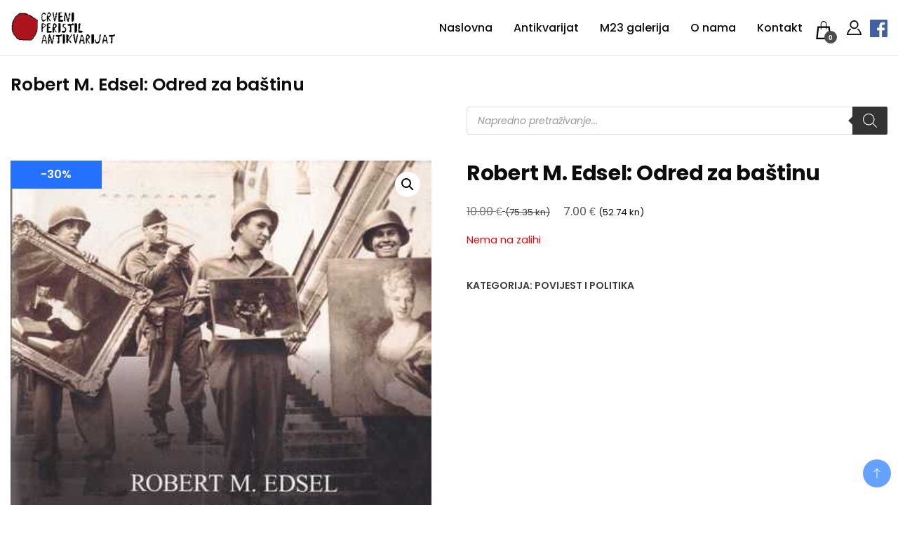

--- FILE ---
content_type: text/html; charset=UTF-8
request_url: https://www.crveniperistil.hr/proizvod/robert-m-edsel-odred-za-bastinu/
body_size: 33668
content:
		<!DOCTYPE html>
		<html lang="hr">
		<head itemscope itemtype="https://schema.org/WebSite"><meta charset="UTF-8"><script>if(navigator.userAgent.match(/MSIE|Internet Explorer/i)||navigator.userAgent.match(/Trident\/7\..*?rv:11/i)){var href=document.location.href;if(!href.match(/[?&]nowprocket/)){if(href.indexOf("?")==-1){if(href.indexOf("#")==-1){document.location.href=href+"?nowprocket=1"}else{document.location.href=href.replace("#","?nowprocket=1#")}}else{if(href.indexOf("#")==-1){document.location.href=href+"&nowprocket=1"}else{document.location.href=href.replace("#","&nowprocket=1#")}}}}</script><script>(()=>{class RocketLazyLoadScripts{constructor(){this.v="2.0.4",this.userEvents=["keydown","keyup","mousedown","mouseup","mousemove","mouseover","mouseout","touchmove","touchstart","touchend","touchcancel","wheel","click","dblclick","input"],this.attributeEvents=["onblur","onclick","oncontextmenu","ondblclick","onfocus","onmousedown","onmouseenter","onmouseleave","onmousemove","onmouseout","onmouseover","onmouseup","onmousewheel","onscroll","onsubmit"]}async t(){this.i(),this.o(),/iP(ad|hone)/.test(navigator.userAgent)&&this.h(),this.u(),this.l(this),this.m(),this.k(this),this.p(this),this._(),await Promise.all([this.R(),this.L()]),this.lastBreath=Date.now(),this.S(this),this.P(),this.D(),this.O(),this.M(),await this.C(this.delayedScripts.normal),await this.C(this.delayedScripts.defer),await this.C(this.delayedScripts.async),await this.T(),await this.F(),await this.j(),await this.A(),window.dispatchEvent(new Event("rocket-allScriptsLoaded")),this.everythingLoaded=!0,this.lastTouchEnd&&await new Promise(t=>setTimeout(t,500-Date.now()+this.lastTouchEnd)),this.I(),this.H(),this.U(),this.W()}i(){this.CSPIssue=sessionStorage.getItem("rocketCSPIssue"),document.addEventListener("securitypolicyviolation",t=>{this.CSPIssue||"script-src-elem"!==t.violatedDirective||"data"!==t.blockedURI||(this.CSPIssue=!0,sessionStorage.setItem("rocketCSPIssue",!0))},{isRocket:!0})}o(){window.addEventListener("pageshow",t=>{this.persisted=t.persisted,this.realWindowLoadedFired=!0},{isRocket:!0}),window.addEventListener("pagehide",()=>{this.onFirstUserAction=null},{isRocket:!0})}h(){let t;function e(e){t=e}window.addEventListener("touchstart",e,{isRocket:!0}),window.addEventListener("touchend",function i(o){o.changedTouches[0]&&t.changedTouches[0]&&Math.abs(o.changedTouches[0].pageX-t.changedTouches[0].pageX)<10&&Math.abs(o.changedTouches[0].pageY-t.changedTouches[0].pageY)<10&&o.timeStamp-t.timeStamp<200&&(window.removeEventListener("touchstart",e,{isRocket:!0}),window.removeEventListener("touchend",i,{isRocket:!0}),"INPUT"===o.target.tagName&&"text"===o.target.type||(o.target.dispatchEvent(new TouchEvent("touchend",{target:o.target,bubbles:!0})),o.target.dispatchEvent(new MouseEvent("mouseover",{target:o.target,bubbles:!0})),o.target.dispatchEvent(new PointerEvent("click",{target:o.target,bubbles:!0,cancelable:!0,detail:1,clientX:o.changedTouches[0].clientX,clientY:o.changedTouches[0].clientY})),event.preventDefault()))},{isRocket:!0})}q(t){this.userActionTriggered||("mousemove"!==t.type||this.firstMousemoveIgnored?"keyup"===t.type||"mouseover"===t.type||"mouseout"===t.type||(this.userActionTriggered=!0,this.onFirstUserAction&&this.onFirstUserAction()):this.firstMousemoveIgnored=!0),"click"===t.type&&t.preventDefault(),t.stopPropagation(),t.stopImmediatePropagation(),"touchstart"===this.lastEvent&&"touchend"===t.type&&(this.lastTouchEnd=Date.now()),"click"===t.type&&(this.lastTouchEnd=0),this.lastEvent=t.type,t.composedPath&&t.composedPath()[0].getRootNode()instanceof ShadowRoot&&(t.rocketTarget=t.composedPath()[0]),this.savedUserEvents.push(t)}u(){this.savedUserEvents=[],this.userEventHandler=this.q.bind(this),this.userEvents.forEach(t=>window.addEventListener(t,this.userEventHandler,{passive:!1,isRocket:!0})),document.addEventListener("visibilitychange",this.userEventHandler,{isRocket:!0})}U(){this.userEvents.forEach(t=>window.removeEventListener(t,this.userEventHandler,{passive:!1,isRocket:!0})),document.removeEventListener("visibilitychange",this.userEventHandler,{isRocket:!0}),this.savedUserEvents.forEach(t=>{(t.rocketTarget||t.target).dispatchEvent(new window[t.constructor.name](t.type,t))})}m(){const t="return false",e=Array.from(this.attributeEvents,t=>"data-rocket-"+t),i="["+this.attributeEvents.join("],[")+"]",o="[data-rocket-"+this.attributeEvents.join("],[data-rocket-")+"]",s=(e,i,o)=>{o&&o!==t&&(e.setAttribute("data-rocket-"+i,o),e["rocket"+i]=new Function("event",o),e.setAttribute(i,t))};new MutationObserver(t=>{for(const n of t)"attributes"===n.type&&(n.attributeName.startsWith("data-rocket-")||this.everythingLoaded?n.attributeName.startsWith("data-rocket-")&&this.everythingLoaded&&this.N(n.target,n.attributeName.substring(12)):s(n.target,n.attributeName,n.target.getAttribute(n.attributeName))),"childList"===n.type&&n.addedNodes.forEach(t=>{if(t.nodeType===Node.ELEMENT_NODE)if(this.everythingLoaded)for(const i of[t,...t.querySelectorAll(o)])for(const t of i.getAttributeNames())e.includes(t)&&this.N(i,t.substring(12));else for(const e of[t,...t.querySelectorAll(i)])for(const t of e.getAttributeNames())this.attributeEvents.includes(t)&&s(e,t,e.getAttribute(t))})}).observe(document,{subtree:!0,childList:!0,attributeFilter:[...this.attributeEvents,...e]})}I(){this.attributeEvents.forEach(t=>{document.querySelectorAll("[data-rocket-"+t+"]").forEach(e=>{this.N(e,t)})})}N(t,e){const i=t.getAttribute("data-rocket-"+e);i&&(t.setAttribute(e,i),t.removeAttribute("data-rocket-"+e))}k(t){Object.defineProperty(HTMLElement.prototype,"onclick",{get(){return this.rocketonclick||null},set(e){this.rocketonclick=e,this.setAttribute(t.everythingLoaded?"onclick":"data-rocket-onclick","this.rocketonclick(event)")}})}S(t){function e(e,i){let o=e[i];e[i]=null,Object.defineProperty(e,i,{get:()=>o,set(s){t.everythingLoaded?o=s:e["rocket"+i]=o=s}})}e(document,"onreadystatechange"),e(window,"onload"),e(window,"onpageshow");try{Object.defineProperty(document,"readyState",{get:()=>t.rocketReadyState,set(e){t.rocketReadyState=e},configurable:!0}),document.readyState="loading"}catch(t){console.log("WPRocket DJE readyState conflict, bypassing")}}l(t){this.originalAddEventListener=EventTarget.prototype.addEventListener,this.originalRemoveEventListener=EventTarget.prototype.removeEventListener,this.savedEventListeners=[],EventTarget.prototype.addEventListener=function(e,i,o){o&&o.isRocket||!t.B(e,this)&&!t.userEvents.includes(e)||t.B(e,this)&&!t.userActionTriggered||e.startsWith("rocket-")||t.everythingLoaded?t.originalAddEventListener.call(this,e,i,o):(t.savedEventListeners.push({target:this,remove:!1,type:e,func:i,options:o}),"mouseenter"!==e&&"mouseleave"!==e||t.originalAddEventListener.call(this,e,t.savedUserEvents.push,o))},EventTarget.prototype.removeEventListener=function(e,i,o){o&&o.isRocket||!t.B(e,this)&&!t.userEvents.includes(e)||t.B(e,this)&&!t.userActionTriggered||e.startsWith("rocket-")||t.everythingLoaded?t.originalRemoveEventListener.call(this,e,i,o):t.savedEventListeners.push({target:this,remove:!0,type:e,func:i,options:o})}}J(t,e){this.savedEventListeners=this.savedEventListeners.filter(i=>{let o=i.type,s=i.target||window;return e!==o||t!==s||(this.B(o,s)&&(i.type="rocket-"+o),this.$(i),!1)})}H(){EventTarget.prototype.addEventListener=this.originalAddEventListener,EventTarget.prototype.removeEventListener=this.originalRemoveEventListener,this.savedEventListeners.forEach(t=>this.$(t))}$(t){t.remove?this.originalRemoveEventListener.call(t.target,t.type,t.func,t.options):this.originalAddEventListener.call(t.target,t.type,t.func,t.options)}p(t){let e;function i(e){return t.everythingLoaded?e:e.split(" ").map(t=>"load"===t||t.startsWith("load.")?"rocket-jquery-load":t).join(" ")}function o(o){function s(e){const s=o.fn[e];o.fn[e]=o.fn.init.prototype[e]=function(){return this[0]===window&&t.userActionTriggered&&("string"==typeof arguments[0]||arguments[0]instanceof String?arguments[0]=i(arguments[0]):"object"==typeof arguments[0]&&Object.keys(arguments[0]).forEach(t=>{const e=arguments[0][t];delete arguments[0][t],arguments[0][i(t)]=e})),s.apply(this,arguments),this}}if(o&&o.fn&&!t.allJQueries.includes(o)){const e={DOMContentLoaded:[],"rocket-DOMContentLoaded":[]};for(const t in e)document.addEventListener(t,()=>{e[t].forEach(t=>t())},{isRocket:!0});o.fn.ready=o.fn.init.prototype.ready=function(i){function s(){parseInt(o.fn.jquery)>2?setTimeout(()=>i.bind(document)(o)):i.bind(document)(o)}return"function"==typeof i&&(t.realDomReadyFired?!t.userActionTriggered||t.fauxDomReadyFired?s():e["rocket-DOMContentLoaded"].push(s):e.DOMContentLoaded.push(s)),o([])},s("on"),s("one"),s("off"),t.allJQueries.push(o)}e=o}t.allJQueries=[],o(window.jQuery),Object.defineProperty(window,"jQuery",{get:()=>e,set(t){o(t)}})}P(){const t=new Map;document.write=document.writeln=function(e){const i=document.currentScript,o=document.createRange(),s=i.parentElement;let n=t.get(i);void 0===n&&(n=i.nextSibling,t.set(i,n));const c=document.createDocumentFragment();o.setStart(c,0),c.appendChild(o.createContextualFragment(e)),s.insertBefore(c,n)}}async R(){return new Promise(t=>{this.userActionTriggered?t():this.onFirstUserAction=t})}async L(){return new Promise(t=>{document.addEventListener("DOMContentLoaded",()=>{this.realDomReadyFired=!0,t()},{isRocket:!0})})}async j(){return this.realWindowLoadedFired?Promise.resolve():new Promise(t=>{window.addEventListener("load",t,{isRocket:!0})})}M(){this.pendingScripts=[];this.scriptsMutationObserver=new MutationObserver(t=>{for(const e of t)e.addedNodes.forEach(t=>{"SCRIPT"!==t.tagName||t.noModule||t.isWPRocket||this.pendingScripts.push({script:t,promise:new Promise(e=>{const i=()=>{const i=this.pendingScripts.findIndex(e=>e.script===t);i>=0&&this.pendingScripts.splice(i,1),e()};t.addEventListener("load",i,{isRocket:!0}),t.addEventListener("error",i,{isRocket:!0}),setTimeout(i,1e3)})})})}),this.scriptsMutationObserver.observe(document,{childList:!0,subtree:!0})}async F(){await this.X(),this.pendingScripts.length?(await this.pendingScripts[0].promise,await this.F()):this.scriptsMutationObserver.disconnect()}D(){this.delayedScripts={normal:[],async:[],defer:[]},document.querySelectorAll("script[type$=rocketlazyloadscript]").forEach(t=>{t.hasAttribute("data-rocket-src")?t.hasAttribute("async")&&!1!==t.async?this.delayedScripts.async.push(t):t.hasAttribute("defer")&&!1!==t.defer||"module"===t.getAttribute("data-rocket-type")?this.delayedScripts.defer.push(t):this.delayedScripts.normal.push(t):this.delayedScripts.normal.push(t)})}async _(){await this.L();let t=[];document.querySelectorAll("script[type$=rocketlazyloadscript][data-rocket-src]").forEach(e=>{let i=e.getAttribute("data-rocket-src");if(i&&!i.startsWith("data:")){i.startsWith("//")&&(i=location.protocol+i);try{const o=new URL(i).origin;o!==location.origin&&t.push({src:o,crossOrigin:e.crossOrigin||"module"===e.getAttribute("data-rocket-type")})}catch(t){}}}),t=[...new Map(t.map(t=>[JSON.stringify(t),t])).values()],this.Y(t,"preconnect")}async G(t){if(await this.K(),!0!==t.noModule||!("noModule"in HTMLScriptElement.prototype))return new Promise(e=>{let i;function o(){(i||t).setAttribute("data-rocket-status","executed"),e()}try{if(navigator.userAgent.includes("Firefox/")||""===navigator.vendor||this.CSPIssue)i=document.createElement("script"),[...t.attributes].forEach(t=>{let e=t.nodeName;"type"!==e&&("data-rocket-type"===e&&(e="type"),"data-rocket-src"===e&&(e="src"),i.setAttribute(e,t.nodeValue))}),t.text&&(i.text=t.text),t.nonce&&(i.nonce=t.nonce),i.hasAttribute("src")?(i.addEventListener("load",o,{isRocket:!0}),i.addEventListener("error",()=>{i.setAttribute("data-rocket-status","failed-network"),e()},{isRocket:!0}),setTimeout(()=>{i.isConnected||e()},1)):(i.text=t.text,o()),i.isWPRocket=!0,t.parentNode.replaceChild(i,t);else{const i=t.getAttribute("data-rocket-type"),s=t.getAttribute("data-rocket-src");i?(t.type=i,t.removeAttribute("data-rocket-type")):t.removeAttribute("type"),t.addEventListener("load",o,{isRocket:!0}),t.addEventListener("error",i=>{this.CSPIssue&&i.target.src.startsWith("data:")?(console.log("WPRocket: CSP fallback activated"),t.removeAttribute("src"),this.G(t).then(e)):(t.setAttribute("data-rocket-status","failed-network"),e())},{isRocket:!0}),s?(t.fetchPriority="high",t.removeAttribute("data-rocket-src"),t.src=s):t.src="data:text/javascript;base64,"+window.btoa(unescape(encodeURIComponent(t.text)))}}catch(i){t.setAttribute("data-rocket-status","failed-transform"),e()}});t.setAttribute("data-rocket-status","skipped")}async C(t){const e=t.shift();return e?(e.isConnected&&await this.G(e),this.C(t)):Promise.resolve()}O(){this.Y([...this.delayedScripts.normal,...this.delayedScripts.defer,...this.delayedScripts.async],"preload")}Y(t,e){this.trash=this.trash||[];let i=!0;var o=document.createDocumentFragment();t.forEach(t=>{const s=t.getAttribute&&t.getAttribute("data-rocket-src")||t.src;if(s&&!s.startsWith("data:")){const n=document.createElement("link");n.href=s,n.rel=e,"preconnect"!==e&&(n.as="script",n.fetchPriority=i?"high":"low"),t.getAttribute&&"module"===t.getAttribute("data-rocket-type")&&(n.crossOrigin=!0),t.crossOrigin&&(n.crossOrigin=t.crossOrigin),t.integrity&&(n.integrity=t.integrity),t.nonce&&(n.nonce=t.nonce),o.appendChild(n),this.trash.push(n),i=!1}}),document.head.appendChild(o)}W(){this.trash.forEach(t=>t.remove())}async T(){try{document.readyState="interactive"}catch(t){}this.fauxDomReadyFired=!0;try{await this.K(),this.J(document,"readystatechange"),document.dispatchEvent(new Event("rocket-readystatechange")),await this.K(),document.rocketonreadystatechange&&document.rocketonreadystatechange(),await this.K(),this.J(document,"DOMContentLoaded"),document.dispatchEvent(new Event("rocket-DOMContentLoaded")),await this.K(),this.J(window,"DOMContentLoaded"),window.dispatchEvent(new Event("rocket-DOMContentLoaded"))}catch(t){console.error(t)}}async A(){try{document.readyState="complete"}catch(t){}try{await this.K(),this.J(document,"readystatechange"),document.dispatchEvent(new Event("rocket-readystatechange")),await this.K(),document.rocketonreadystatechange&&document.rocketonreadystatechange(),await this.K(),this.J(window,"load"),window.dispatchEvent(new Event("rocket-load")),await this.K(),window.rocketonload&&window.rocketonload(),await this.K(),this.allJQueries.forEach(t=>t(window).trigger("rocket-jquery-load")),await this.K(),this.J(window,"pageshow");const t=new Event("rocket-pageshow");t.persisted=this.persisted,window.dispatchEvent(t),await this.K(),window.rocketonpageshow&&window.rocketonpageshow({persisted:this.persisted})}catch(t){console.error(t)}}async K(){Date.now()-this.lastBreath>45&&(await this.X(),this.lastBreath=Date.now())}async X(){return document.hidden?new Promise(t=>setTimeout(t)):new Promise(t=>requestAnimationFrame(t))}B(t,e){return e===document&&"readystatechange"===t||(e===document&&"DOMContentLoaded"===t||(e===window&&"DOMContentLoaded"===t||(e===window&&"load"===t||e===window&&"pageshow"===t)))}static run(){(new RocketLazyLoadScripts).t()}}RocketLazyLoadScripts.run()})();</script>
		
		
		<meta name="viewport" content="width=device-width, initial-scale=1">
		<link rel="profile" href="http://gmpg.org/xfn/11">
		<meta name='robots' content='index, follow, max-image-preview:large, max-snippet:-1, max-video-preview:-1' />

	<!-- This site is optimized with the Yoast SEO Premium plugin v26.0 (Yoast SEO v26.8) - https://yoast.com/product/yoast-seo-premium-wordpress/ -->
	<title>Robert M. Edsel: Odred za baštinu | Crveni Peristil</title>
<link data-wpr-hosted-gf-parameters="family=Poppins%3A300%2C300i%2C400%2C400i%2C700%2C700i%7CPoppins%3A300%2C300i%2C400%2C400i%2C500%2C500i%2C600%2C600i&subset=latin%2Clatin-ext&display=swap" href="https://www.crveniperistil.hr/wp-content/cache/fonts/1/google-fonts/css/e/0/8/3952f8db44e48e3ba92492373025f.css" rel="stylesheet">
	<meta name="description" content="Robert M. Edsel: Odred za baštinu" />
	<link rel="canonical" href="https://www.crveniperistil.hr/proizvod/robert-m-edsel-odred-za-bastinu/" />
	<meta property="og:locale" content="hr_HR" />
	<meta property="og:type" content="product" />
	<meta property="og:title" content="Robert M. Edsel: Odred za baštinu" />
	<meta property="og:description" content="Robert M. Edsel: Odred za baštinu" />
	<meta property="og:url" content="https://www.crveniperistil.hr/proizvod/robert-m-edsel-odred-za-bastinu/" />
	<meta property="og:site_name" content="Crveni Peristil" />
	<meta property="article:modified_time" content="2024-07-24T06:37:21+00:00" />
	<meta property="og:image" content="https://www.crveniperistil.hr/wp-content/uploads/2023/11/IMG_20231128_0060.jpg" />
	<meta property="og:image:width" content="382" />
	<meta property="og:image:height" content="600" />
	<meta property="og:image:type" content="image/jpeg" />
	<meta name="twitter:card" content="summary_large_image" />
	<meta name="twitter:label1" content="Price" />
	<meta name="twitter:data1" content="10.00&nbsp;&euro; (75.35 kn)" />
	<meta name="twitter:label2" content="Availability" />
	<meta name="twitter:data2" content="Out of stock" />
	<script type="application/ld+json" class="yoast-schema-graph">{"@context":"https://schema.org","@graph":[{"@type":["WebPage","ItemPage"],"@id":"https://www.crveniperistil.hr/proizvod/robert-m-edsel-odred-za-bastinu/","url":"https://www.crveniperistil.hr/proizvod/robert-m-edsel-odred-za-bastinu/","name":"Robert M. Edsel: Odred za baštinu | Crveni Peristil","isPartOf":{"@id":"https://www.crveniperistil.hr/#website"},"primaryImageOfPage":{"@id":"https://www.crveniperistil.hr/proizvod/robert-m-edsel-odred-za-bastinu/#primaryimage"},"image":{"@id":"https://www.crveniperistil.hr/proizvod/robert-m-edsel-odred-za-bastinu/#primaryimage"},"thumbnailUrl":"https://www.crveniperistil.hr/wp-content/uploads/2023/11/IMG_20231128_0060.jpg","description":"Robert M. Edsel: Odred za baštinu","breadcrumb":{"@id":"https://www.crveniperistil.hr/proizvod/robert-m-edsel-odred-za-bastinu/#breadcrumb"},"inLanguage":"hr","potentialAction":{"@type":"BuyAction","target":"https://www.crveniperistil.hr/proizvod/robert-m-edsel-odred-za-bastinu/"}},{"@type":"ImageObject","inLanguage":"hr","@id":"https://www.crveniperistil.hr/proizvod/robert-m-edsel-odred-za-bastinu/#primaryimage","url":"https://www.crveniperistil.hr/wp-content/uploads/2023/11/IMG_20231128_0060.jpg","contentUrl":"https://www.crveniperistil.hr/wp-content/uploads/2023/11/IMG_20231128_0060.jpg","width":382,"height":600,"caption":"robert m. edsel: odred za baštinu"},{"@type":"BreadcrumbList","@id":"https://www.crveniperistil.hr/proizvod/robert-m-edsel-odred-za-bastinu/#breadcrumb","itemListElement":[{"@type":"ListItem","position":1,"name":"Crveni peristil","item":"https://www.crveniperistil.hr/"},{"@type":"ListItem","position":2,"name":"Trgovina","item":"https://www.crveniperistil.hr/trgovina/"},{"@type":"ListItem","position":3,"name":"Robert M. Edsel: Odred za baštinu"}]},{"@type":"WebSite","@id":"https://www.crveniperistil.hr/#website","url":"https://www.crveniperistil.hr/","name":"Crveni Peristil","description":"Crveni Peristil","publisher":{"@id":"https://www.crveniperistil.hr/#organization"},"alternateName":"Antikvarijat Crveni Peristil","potentialAction":[{"@type":"SearchAction","target":{"@type":"EntryPoint","urlTemplate":"https://www.crveniperistil.hr/?s={search_term_string}"},"query-input":{"@type":"PropertyValueSpecification","valueRequired":true,"valueName":"search_term_string"}}],"inLanguage":"hr"},{"@type":"Organization","@id":"https://www.crveniperistil.hr/#organization","name":"Crveni Peristil","alternateName":"Antikvarijat Crveni Peristil","url":"https://www.crveniperistil.hr/","logo":{"@type":"ImageObject","inLanguage":"hr","@id":"https://www.crveniperistil.hr/#/schema/logo/image/","url":"https://www.crveniperistil.hr/wp-content/uploads/2023/05/crveni-peristil-logo-crni.webp","contentUrl":"https://www.crveniperistil.hr/wp-content/uploads/2023/05/crveni-peristil-logo-crni.webp","width":250,"height":80,"caption":"Crveni Peristil"},"image":{"@id":"https://www.crveniperistil.hr/#/schema/logo/image/"},"sameAs":["https://www.facebook.com/crveniperistil","https://instagram.com/crveniperistil?igshid=NTc4MTIwNjQ2YQ=="],"description":"Specijalizirani smo za umjetnost (modernu i konceptualnu umjetnost, avangardu, arhitekturu, fotografiju, plakate, kartoline) i književnost (rijetka i prva izdanja, knjige s potpisom autora, periodiku, avangardu).","email":"crveniperistil@gmail.com","telephone":"+385 98 331 817","legalName":"Antikvarijat Crveni Peristil","numberOfEmployees":{"@type":"QuantitativeValue","minValue":"1","maxValue":"10"}}]}</script>
	<meta property="product:brand" content="Povijest i politika" />
	<meta property="product:price:amount" content="10.00" />
	<meta property="product:price:currency" content="EUR" />
	<meta property="og:availability" content="out of stock" />
	<meta property="product:availability" content="out of stock" />
	<meta property="product:retailer_item_id" content="BS-45436" />
	<meta property="product:condition" content="new" />
	<!-- / Yoast SEO Premium plugin. -->


<link rel='dns-prefetch' href='//www.googletagmanager.com' />
<link rel='dns-prefetch' href='//fonts.googleapis.com' />
<link href='https://fonts.gstatic.com' crossorigin rel='preconnect' />
<style id='wp-img-auto-sizes-contain-inline-css'>
img:is([sizes=auto i],[sizes^="auto," i]){contain-intrinsic-size:3000px 1500px}
/*# sourceURL=wp-img-auto-sizes-contain-inline-css */
</style>
<link rel='stylesheet' id='photoswipe-css' href='https://www.crveniperistil.hr/wp-content/cache/background-css/1/www.crveniperistil.hr/wp-content/plugins/woocommerce/assets/css/photoswipe/photoswipe.min.css?ver=10.4.3&wpr_t=1769098127' media='all' />
<link rel='stylesheet' id='photoswipe-default-skin-css' href='https://www.crveniperistil.hr/wp-content/cache/background-css/1/www.crveniperistil.hr/wp-content/plugins/woocommerce/assets/css/photoswipe/default-skin/default-skin.min.css?ver=10.4.3&wpr_t=1769098127' media='all' />
<link data-minify="1" rel='stylesheet' id='woocommerce-layout-css' href='https://www.crveniperistil.hr/wp-content/cache/min/1/wp-content/plugins/woocommerce/assets/css/woocommerce-layout.css?ver=1769045859' media='all' />
<link data-minify="1" rel='stylesheet' id='woocommerce-smallscreen-css' href='https://www.crveniperistil.hr/wp-content/cache/min/1/wp-content/plugins/woocommerce/assets/css/woocommerce-smallscreen.css?ver=1769045859' media='only screen and (max-width: 768px)' />
<link data-minify="1" rel='stylesheet' id='woocommerce-general-css' href='https://www.crveniperistil.hr/wp-content/cache/background-css/1/www.crveniperistil.hr/wp-content/cache/min/1/wp-content/plugins/woocommerce/assets/css/woocommerce.css?ver=1769045859&wpr_t=1769098127' media='all' />
<style id='woocommerce-inline-inline-css'>
.woocommerce form .form-row .required { visibility: visible; }
/*# sourceURL=woocommerce-inline-inline-css */
</style>
<link data-minify="1" rel='stylesheet' id='yith_wcbm_badge_style-css' href='https://www.crveniperistil.hr/wp-content/cache/min/1/wp-content/plugins/yith-woocommerce-badge-management-premium/assets/css/frontend.css?ver=1769045859' media='all' />
<style id='yith_wcbm_badge_style-inline-css'>
.yith-wcbm-badge.yith-wcbm-badge-text.yith-wcbm-badge-172723 {
				top: 0; left: 0; 
				opacity: 100%;
				
				margin: 0px 0px 0px 0px;
				padding: 0px 0px 0px 0px;
				background-color:#2470FF; border-radius: 0px 0px 0px 0px; width:130px; height:40px;
			}.yith-wcbm-badge.yith-wcbm-badge-text.yith-wcbm-badge-172719 {
				top: 0; left: 0; 
				opacity: 100%;
				
				margin: 0px 0px 0px 0px;
				padding: 0px 0px 0px 0px;
				background-color:#2470FF; border-radius: 0px 0px 0px 0px; width:130px; height:40px;
			}.yith-wcbm-badge.yith-wcbm-badge-text.yith-wcbm-badge-171720 {
				top: 0; left: 0; 
				opacity: 100%;
				
				margin: 0px 0px 0px 0px;
				padding: 0px 0px 0px 0px;
				background-color:#2470FF; border-radius: 0px 0px 0px 0px; width:130px; height:40px;
			}.yith-wcbm-badge.yith-wcbm-badge-text.yith-wcbm-badge-171722 {
				top: 0; left: 0; 
				opacity: 100%;
				
				margin: 0px 0px 0px 0px;
				padding: 0px 0px 0px 0px;
				background-color:#2470FF; border-radius: 0px 0px 0px 0px; width:139px; height:40px;
			}
/*# sourceURL=yith_wcbm_badge_style-inline-css */
</style>
<link data-minify="1" rel='stylesheet' id='yith-gfont-open-sans-css' href='https://www.crveniperistil.hr/wp-content/cache/min/1/wp-content/plugins/yith-woocommerce-badge-management-premium/assets/fonts/open-sans/style.css?ver=1769045859' media='all' />
<link rel='stylesheet' id='dgwt-wcas-style-css' href='https://www.crveniperistil.hr/wp-content/cache/background-css/1/www.crveniperistil.hr/wp-content/plugins/ajax-search-for-woocommerce-premium/assets/css/style.min.css?ver=1.31.0&wpr_t=1769098127' media='all' />
<link data-minify="1" rel='stylesheet' id='electronic_shop_cfg_parent-css' href='https://www.crveniperistil.hr/wp-content/cache/background-css/1/www.crveniperistil.hr/wp-content/cache/min/1/wp-content/themes/best-shop/style.css?ver=1769045859&wpr_t=1769098127' media='all' />

<link data-minify="1" rel='stylesheet' id='best-shop-bootstrap-css' href='https://www.crveniperistil.hr/wp-content/cache/min/1/wp-content/themes/best-shop/css/bootstrap.css?ver=1769045859' media='all' />
<link data-minify="1" rel='stylesheet' id='best-shop-style-css' href='https://www.crveniperistil.hr/wp-content/cache/min/1/wp-content/themes/electronic-shop/style.css?ver=1769045859' media='all' />
<link data-minify="1" rel='stylesheet' id='flexible-shipping-free-shipping-css' href='https://www.crveniperistil.hr/wp-content/cache/min/1/wp-content/plugins/flexible-shipping/assets/dist/css/free-shipping.css?ver=1769045859' media='all' />
<style id='wcw-inlinecss-inline-css'>
 .widget_wpcategorieswidget ul.children{display:none;} .widget_wp_categories_widget{background:#fff; position:relative;}.widget_wp_categories_widget h2,.widget_wpcategorieswidget h2{color:#4a5f6d;font-size:20px;font-weight:400;margin:0 0 25px;line-height:24px;text-transform:uppercase}.widget_wp_categories_widget ul li,.widget_wpcategorieswidget ul li{font-size: 16px; margin: 0px; border-bottom: 1px dashed #f0f0f0; position: relative; list-style-type: none; line-height: 35px;}.widget_wp_categories_widget ul li:last-child,.widget_wpcategorieswidget ul li:last-child{border:none;}.widget_wp_categories_widget ul li a,.widget_wpcategorieswidget ul li a{display:inline-block;color:#007acc;transition:all .5s ease;-webkit-transition:all .5s ease;-ms-transition:all .5s ease;-moz-transition:all .5s ease;text-decoration:none;}.widget_wp_categories_widget ul li a:hover,.widget_wp_categories_widget ul li.active-cat a,.widget_wp_categories_widget ul li.active-cat span.post-count,.widget_wpcategorieswidget ul li a:hover,.widget_wpcategorieswidget ul li.active-cat a,.widget_wpcategorieswidget ul li.active-cat span.post-count{color:#ee546c}.widget_wp_categories_widget ul li span.post-count,.widget_wpcategorieswidget ul li span.post-count{height: 30px; min-width: 35px; text-align: center; background: #fff; color: #605f5f; border-radius: 5px; box-shadow: inset 2px 1px 3px rgba(0, 122, 204,.1); top: 0px; float: right; margin-top: 2px;}li.cat-item.cat-have-child > span.post-count{float:inherit;}li.cat-item.cat-item-7.cat-have-child { background: #f8f9fa; }li.cat-item.cat-have-child > span.post-count:before { content: "("; }li.cat-item.cat-have-child > span.post-count:after { content: ")"; }.cat-have-child.open-m-menu ul.children li { border-top: 1px solid #d8d8d8;border-bottom:none;}li.cat-item.cat-have-child:after{ position: absolute; right: 8px; top: 8px; background-image: url([data-uri]); content: ""; width: 18px; height: 18px;transform: rotate(270deg);}ul.children li.cat-item.cat-have-child:after{content:"";background-image: none;}.cat-have-child ul.children {display: none; z-index: 9; width: auto; position: relative; margin: 0px; padding: 0px; margin-top: 0px; padding-top: 10px; padding-bottom: 10px; list-style: none; text-align: left; background:  #f8f9fa; padding-left: 5px;}.widget_wp_categories_widget ul li ul.children li,.widget_wpcategorieswidget ul li ul.children li { border-bottom: 1px solid #fff; padding-right: 5px; }.cat-have-child.open-m-menu ul.children{display:block;}li.cat-item.cat-have-child.open-m-menu:after{transform: rotate(0deg);}.widget_wp_categories_widget > li.product_cat,.widget_wpcategorieswidget > li.product_cat {list-style: none;}.widget_wp_categories_widget > ul,.widget_wpcategorieswidget > ul {padding: 0px;}.widget_wp_categories_widget > ul li ul ,.widget_wpcategorieswidget > ul li ul {padding-left: 15px;} .wcwpro-list{padding: 0 15px;}
/*# sourceURL=wcw-inlinecss-inline-css */
</style>
<link rel='stylesheet' id='wcwl_frontend-css' href='https://www.crveniperistil.hr/wp-content/cache/background-css/1/www.crveniperistil.hr/wp-content/plugins/woocommerce-waitlist/includes/css/src/wcwl_frontend.min.css?ver=2.5.0&wpr_t=1769098127' media='all' />
<link data-minify="1" rel='stylesheet' id='dashicons-css' href='https://www.crveniperistil.hr/wp-content/cache/min/1/wp-includes/css/dashicons.min.css?ver=1769045859' media='all' />
<style id='dashicons-inline-css'>
[data-font="Dashicons"]:before {font-family: 'Dashicons' !important;content: attr(data-icon) !important;speak: none !important;font-weight: normal !important;font-variant: normal !important;text-transform: none !important;line-height: 1 !important;font-style: normal !important;-webkit-font-smoothing: antialiased !important;-moz-osx-font-smoothing: grayscale !important;}
/*# sourceURL=dashicons-inline-css */
</style>
<link data-minify="1" rel='stylesheet' id='ekit-widget-styles-css' href='https://www.crveniperistil.hr/wp-content/cache/background-css/1/www.crveniperistil.hr/wp-content/cache/min/1/wp-content/plugins/elementskit-lite/widgets/init/assets/css/widget-styles.css?ver=1769045859&wpr_t=1769098127' media='all' />
<link data-minify="1" rel='stylesheet' id='ekit-widget-styles-pro-css' href='https://www.crveniperistil.hr/wp-content/cache/min/1/wp-content/plugins/elementskit/widgets/init/assets/css/widget-styles-pro.css?ver=1769045859' media='all' />
<link data-minify="1" rel='stylesheet' id='ekit-responsive-css' href='https://www.crveniperistil.hr/wp-content/cache/min/1/wp-content/plugins/elementskit-lite/widgets/init/assets/css/responsive.css?ver=1769045859' media='all' />
<link rel='stylesheet' id='woo_discount_pro_style-css' href='https://www.crveniperistil.hr/wp-content/plugins/woo-discount-rules-pro/Assets/Css/awdr_style.min.css?ver=2.6.13' media='all' />
<script src="https://www.crveniperistil.hr/wp-includes/js/jquery/jquery.min.js?ver=3.7.1" id="jquery-core-js" data-rocket-defer defer></script>
<script id="jquery-core-js-after">window.addEventListener('DOMContentLoaded', function() {
jQuery(document).ready(function($){ jQuery('li.cat-item:has(ul.children)').addClass('cat-have-child'); jQuery('.cat-have-child').removeClass('open-m-menu');jQuery('li.cat-have-child > a').click(function(){window.location.href=jQuery(this).attr('href');return false;});jQuery('li.cat-have-child').click(function(){

		var li_parentdiv = jQuery(this).parent().parent().parent().attr('class');
			if(jQuery(this).hasClass('open-m-menu')){jQuery('.cat-have-child').removeClass('open-m-menu');}else{jQuery('.cat-have-child').removeClass('open-m-menu');jQuery(this).addClass('open-m-menu');}});});
//# sourceURL=jquery-core-js-after
});</script>
<script src="https://www.crveniperistil.hr/wp-includes/js/jquery/jquery-migrate.min.js?ver=3.4.1" id="jquery-migrate-js" data-rocket-defer defer></script>
<script src="https://www.crveniperistil.hr/wp-content/plugins/woocommerce/assets/js/jquery-blockui/jquery.blockUI.min.js?ver=2.7.0-wc.10.4.3" id="wc-jquery-blockui-js" defer data-wp-strategy="defer"></script>
<script id="wc-add-to-cart-js-extra">
var wc_add_to_cart_params = {"ajax_url":"/wp-admin/admin-ajax.php","wc_ajax_url":"/?wc-ajax=%%endpoint%%","i18n_view_cart":"Vidi ko\u0161aricu","cart_url":"https://www.crveniperistil.hr/kosarica/","is_cart":"","cart_redirect_after_add":"no"};
//# sourceURL=wc-add-to-cart-js-extra
</script>
<script type="rocketlazyloadscript" data-rocket-src="https://www.crveniperistil.hr/wp-content/plugins/woocommerce/assets/js/frontend/add-to-cart.min.js?ver=10.4.3" id="wc-add-to-cart-js" defer data-wp-strategy="defer"></script>
<script src="https://www.crveniperistil.hr/wp-content/plugins/woocommerce/assets/js/zoom/jquery.zoom.min.js?ver=1.7.21-wc.10.4.3" id="wc-zoom-js" defer data-wp-strategy="defer"></script>
<script src="https://www.crveniperistil.hr/wp-content/plugins/woocommerce/assets/js/flexslider/jquery.flexslider.min.js?ver=2.7.2-wc.10.4.3" id="wc-flexslider-js" defer data-wp-strategy="defer"></script>
<script src="https://www.crveniperistil.hr/wp-content/plugins/woocommerce/assets/js/photoswipe/photoswipe.min.js?ver=4.1.1-wc.10.4.3" id="wc-photoswipe-js" defer data-wp-strategy="defer"></script>
<script src="https://www.crveniperistil.hr/wp-content/plugins/woocommerce/assets/js/photoswipe/photoswipe-ui-default.min.js?ver=4.1.1-wc.10.4.3" id="wc-photoswipe-ui-default-js" defer data-wp-strategy="defer"></script>
<script id="wc-single-product-js-extra">
var wc_single_product_params = {"i18n_required_rating_text":"Molimo odaberite svoju ocjenu","i18n_rating_options":["1 od 5 zvjezdica","2 od 5 zvjezdica","3 od 5 zvjezdica","4 od 5 zvjezdica","5 od 5 zvjezdica"],"i18n_product_gallery_trigger_text":"Prikaz galerije slika preko cijelog zaslona","review_rating_required":"yes","flexslider":{"rtl":false,"animation":"slide","smoothHeight":true,"directionNav":false,"controlNav":"thumbnails","slideshow":false,"animationSpeed":500,"animationLoop":false,"allowOneSlide":false},"zoom_enabled":"1","zoom_options":[],"photoswipe_enabled":"1","photoswipe_options":{"shareEl":false,"closeOnScroll":false,"history":false,"hideAnimationDuration":0,"showAnimationDuration":0},"flexslider_enabled":"1"};
//# sourceURL=wc-single-product-js-extra
</script>
<script src="https://www.crveniperistil.hr/wp-content/plugins/woocommerce/assets/js/frontend/single-product.min.js?ver=10.4.3" id="wc-single-product-js" defer data-wp-strategy="defer"></script>
<script src="https://www.crveniperistil.hr/wp-content/plugins/woocommerce/assets/js/js-cookie/js.cookie.min.js?ver=2.1.4-wc.10.4.3" id="wc-js-cookie-js" defer data-wp-strategy="defer"></script>
<script id="woocommerce-js-extra">
var woocommerce_params = {"ajax_url":"/wp-admin/admin-ajax.php","wc_ajax_url":"/?wc-ajax=%%endpoint%%","i18n_password_show":"Prika\u017ei lozinku","i18n_password_hide":"Sakrij lozinku"};
//# sourceURL=woocommerce-js-extra
</script>
<script type="rocketlazyloadscript" data-rocket-src="https://www.crveniperistil.hr/wp-content/plugins/woocommerce/assets/js/frontend/woocommerce.min.js?ver=10.4.3" id="woocommerce-js" defer data-wp-strategy="defer"></script>
<script type="rocketlazyloadscript" data-minify="1" data-rocket-src="https://www.crveniperistil.hr/wp-content/cache/min/1/wp-content/themes/best-shop/js/bootstrap.js?ver=1768056828" id="best-shop-bootstrap-js" data-rocket-defer defer></script>
<script data-minify="1" src="https://www.crveniperistil.hr/wp-content/cache/min/1/wp-content/themes/best-shop/js/jquery.marquee.js?ver=1768056828" id="best-shop--marquee-js" data-rocket-defer defer></script>

<!-- Google tag (gtag.js) snippet added by Site Kit -->
<!-- Google Analytics snippet added by Site Kit -->
<script src="https://www.googletagmanager.com/gtag/js?id=G-Q9P66LG54R" id="google_gtagjs-js" async></script>
<script id="google_gtagjs-js-after">
window.dataLayer = window.dataLayer || [];function gtag(){dataLayer.push(arguments);}
gtag("set","linker",{"domains":["www.crveniperistil.hr"]});
gtag("js", new Date());
gtag("set", "developer_id.dZTNiMT", true);
gtag("config", "G-Q9P66LG54R");
//# sourceURL=google_gtagjs-js-after
</script>
<meta name="generator" content="Site Kit by Google 1.170.0" />	<style>
			.wsppc_div_block {
			display: inline-block;
			width: 100%;
			margin-top: 10px;
		}
		.wsppc_div_block.wsppc_product_summary_text {
			display: inline-block;
			width: 100%;
		}
		.woocommerce_product_thumbnails {
			display: inline-block;
		}
		
	</style>
    <style>.woocommerce-product-gallery{ opacity: 1 !important; }</style>		<style>
			.dgwt-wcas-ico-magnifier,.dgwt-wcas-ico-magnifier-handler{max-width:20px}.dgwt-wcas-search-wrapp{max-width:600px}		</style>
		        <script type="rocketlazyloadscript">window.addEventListener('DOMContentLoaded', function() {
          jQuery(document).ready(() => {
            if (jQuery('body').hasClass('woocommerce-checkout') && jQuery('#shipping_method').length > 0) {
              setTimeout(() => {
                jQuery('#shipping_method').append("<li id='vrsitelj'><img style='border-radius: 15px;' width='88' src='https://www.crveniperistil.hr/wp-content/uploads/gls_logo_white.jpg'>&nbsp;&nbsp;Vršitelj Dostave</li>")
              }, 1000)
              
              setInterval(() => {
                if (jQuery('[name=gls_pickup_info]').val() !== '' && jQuery('[name=gls_pickup_info]').val() !== undefined && (jQuery("#izabrani-paketomat").length === 0 || jQuery("#izabrani-paketomat").length > 0 && JSON.parse(jQuery('[name=gls_pickup_info]').val()).name !==  jQuery("#izabrani-paketomat").data("name"))) {
                    var matName = JSON.parse(jQuery('[name=gls_pickup_info]').val()).name
                    jQuery("#izabrani-paketomat").remove()
					var textLabel = "Izabrani Paketomat:";
					if (jQuery('[name="shipping_method[0]"]:checked').val() === 'gls_shipping_method_parcel_shop') {
						textLabel = 'Izabrani PaketShop:'
					}
                    jQuery('[name="shipping_method[0]"]:checked').parents('ul').append(`<span id="izabrani-paketomat"><strong>${textLabel}</strong> ${matName}</span>`)
                }
                if (jQuery('[name=gls_pickup_info]').val() === '' || jQuery('[name=gls_pickup_info]').val() === undefined) {
                    jQuery("#izabrani-paketomat").remove()
                }
              }, 1000)
              setTimeout(() => {
                if (jQuery('#vrsitelj')[0] === undefined) {
                    jQuery('#shipping_method').append("<li><img style='border-radius: 15px;' width='88' src='https://www.crveniperistil.hr/wp-content/uploads/gls_logo_white.jpg'>&nbsp;&nbsp;Vršitelj Dostave</li>")
                }
              }, 3000)
            }
            
            
          })
		
        });</script>
		<style>
			.out-of-stock {
    			color: red !important;
			}
		</style>
    	<style type="text/css" id="custom-theme-colors" >
        :root {
            --gbl-primary-color: #0064ff ;
            --gbl-secondary-color: #ac141c ;
            --gbl-primary-font: Poppins, Serif ;
            --gbl-secondary-font: Poppins, Sans Serif ;
            --logo-width: 160 ;
            --header-text-color: #blank ;            
            --footer-color: #ffffff ;
            --footer-text-color: #0a0a0a ;
            --content-width: 1280px ;
            --woo-bar-color: #ffffff ;  
            --woo-bar-bg-color: #0064ff ;
            --menu-text-color: #e8e8e8 ;  
            --menu-bg-color: #000000 ;  
            --text-color: #0c0c0c ;
            --topbar-bg-color: #dd3333 ;
            --topbar-text-color: #ffffff ;
            --e-global-color-primary: #0064ff ;
            --gbl-background-color:#ffffff ;
            --gbl-body-font-size:1em ;
            --gbl-footer-num-of-colums:4 ;
            
        }

        .site-branding img.custom-logo {
            max-width:160px ;    
        }
        @media (min-width: 1024px) {
            #masthead {
                background-image:var(--wpr-bg-96e28e97-d3b3-4950-93a2-9f4b6196fa91);
                background-size: cover;
                background-position: center center;
            }
        }
        body.custom-background-image .site, 
        body.custom-background-color .site,
        .mobile-navigation {
            background-color: #ffffff;
        }

        .site-footer {
            background:var(--wpr-bg-d98d5ec3-160b-4dc6-903b-a353af26f7a7) ;
            background-repeat: no-repeat;
            background-size: cover;
            background-position: center center;
        }
        
        .site-footer .footer-overlay {
            background-color:#ffffff;
        }
                
	</style>
	<noscript><style>.woocommerce-product-gallery{ opacity: 1 !important; }</style></noscript>
	<meta name="generator" content="Elementor 3.34.2; features: additional_custom_breakpoints; settings: css_print_method-external, google_font-enabled, font_display-swap">
<script type="rocketlazyloadscript" data-rocket-type="text/javascript">var elementskit_module_parallax_url = "https://www.crveniperistil.hr/wp-content/plugins/elementskit/modules/parallax/";</script><style type="text/css" id="filter-everything-inline-css">.wpc-orderby-select{width:100%}.wpc-filters-open-button-container{display:none}.wpc-debug-message{padding:16px;font-size:14px;border:1px dashed #ccc;margin-bottom:20px}.wpc-debug-title{visibility:hidden}.wpc-button-inner,.wpc-chip-content{display:flex;align-items:center}.wpc-icon-html-wrapper{position:relative;margin-right:10px;top:2px}.wpc-icon-html-wrapper span{display:block;height:1px;width:18px;border-radius:3px;background:#2c2d33;margin-bottom:4px;position:relative}span.wpc-icon-line-1:after,span.wpc-icon-line-2:after,span.wpc-icon-line-3:after{content:"";display:block;width:3px;height:3px;border:1px solid #2c2d33;background-color:#fff;position:absolute;top:-2px;box-sizing:content-box}span.wpc-icon-line-3:after{border-radius:50%;left:2px}span.wpc-icon-line-1:after{border-radius:50%;left:5px}span.wpc-icon-line-2:after{border-radius:50%;left:12px}body .wpc-filters-open-button-container a.wpc-filters-open-widget,body .wpc-filters-open-button-container a.wpc-open-close-filters-button{display:inline-block;text-align:left;border:1px solid #2c2d33;border-radius:2px;line-height:1.5;padding:7px 12px;background-color:transparent;color:#2c2d33;box-sizing:border-box;text-decoration:none!important;font-weight:400;transition:none;position:relative}@media screen and (max-width:768px){.wpc_show_bottom_widget .wpc-filters-open-button-container,.wpc_show_open_close_button .wpc-filters-open-button-container{display:block}.wpc_show_bottom_widget .wpc-filters-open-button-container{margin-top:1em;margin-bottom:1em}}</style>
			<style>
				.e-con.e-parent:nth-of-type(n+4):not(.e-lazyloaded):not(.e-no-lazyload),
				.e-con.e-parent:nth-of-type(n+4):not(.e-lazyloaded):not(.e-no-lazyload) * {
					background-image: none !important;
				}
				@media screen and (max-height: 1024px) {
					.e-con.e-parent:nth-of-type(n+3):not(.e-lazyloaded):not(.e-no-lazyload),
					.e-con.e-parent:nth-of-type(n+3):not(.e-lazyloaded):not(.e-no-lazyload) * {
						background-image: none !important;
					}
				}
				@media screen and (max-height: 640px) {
					.e-con.e-parent:nth-of-type(n+2):not(.e-lazyloaded):not(.e-no-lazyload),
					.e-con.e-parent:nth-of-type(n+2):not(.e-lazyloaded):not(.e-no-lazyload) * {
						background-image: none !important;
					}
				}
			</style>
			<link rel="icon" href="https://www.crveniperistil.hr/wp-content/uploads/2023/05/cropped-crveni-peristil-logo-crni-32x32.webp" sizes="32x32" />
<link rel="icon" href="https://www.crveniperistil.hr/wp-content/uploads/2023/05/cropped-crveni-peristil-logo-crni-192x192.webp" sizes="192x192" />
<link rel="apple-touch-icon" href="https://www.crveniperistil.hr/wp-content/uploads/2023/05/cropped-crveni-peristil-logo-crni-180x180.webp" />
<meta name="msapplication-TileImage" content="https://www.crveniperistil.hr/wp-content/uploads/2023/05/cropped-crveni-peristil-logo-crni-270x270.webp" />
		<style id="wp-custom-css">
			.single-product .page-header {
	/* display: none; */
}

.single-product .dgwt-wcas-search-form {
	margin-top: -60px;
	margin-bottom: 30px;
}

.single-product .dgwt-wcas-is-detail-box {
	float: right;
}

#shipping_method li:has(#shipping_method_0_box_now_delivery) {
  /* display: none; */
}

.wc-block-components-radio-control label:nth-child(5), .wc-block-components-radio-control label:nth-child(6), .wc-block-components-radio-control label:nth-child(7), ul#shipping_method li:nth-child(5), ul#shipping_method li:nth-child(6), ul#shipping_method li:nth-child(7), #gls_shipping_info_meta_box  {
 /* display: none; /*
}		</style>
		<noscript><style id="rocket-lazyload-nojs-css">.rll-youtube-player, [data-lazy-src]{display:none !important;}</style></noscript><style id="wpr-lazyload-bg-container"></style><style id="wpr-lazyload-bg-exclusion"></style>
<noscript>
<style id="wpr-lazyload-bg-nostyle">button.pswp__button{--wpr-bg-f0e86644-86b6-46c4-ab7a-77f554ff6af6: url('https://www.crveniperistil.hr/wp-content/plugins/woocommerce/assets/css/photoswipe/default-skin/default-skin.png');}.pswp__button,.pswp__button--arrow--left:before,.pswp__button--arrow--right:before{--wpr-bg-23d16990-a598-4efa-9ecb-bcc0b9a0672e: url('https://www.crveniperistil.hr/wp-content/plugins/woocommerce/assets/css/photoswipe/default-skin/default-skin.png');}.pswp__preloader--active .pswp__preloader__icn{--wpr-bg-d407874f-e09f-4e98-8734-bd38533846d7: url('https://www.crveniperistil.hr/wp-content/plugins/woocommerce/assets/css/photoswipe/default-skin/preloader.gif');}.pswp--svg .pswp__button,.pswp--svg .pswp__button--arrow--left:before,.pswp--svg .pswp__button--arrow--right:before{--wpr-bg-6c0fe0a7-0e9b-414a-b82b-5d46158d9db8: url('https://www.crveniperistil.hr/wp-content/plugins/woocommerce/assets/css/photoswipe/default-skin/default-skin.svg');}.woocommerce .blockUI.blockOverlay::before{--wpr-bg-7133dde1-cb49-4d53-9853-b6c813969232: url('https://www.crveniperistil.hr/wp-content/plugins/woocommerce/assets/images/icons/loader.svg');}.woocommerce .loader::before{--wpr-bg-21e85f55-9bac-4553-9267-0aacd227278d: url('https://www.crveniperistil.hr/wp-content/plugins/woocommerce/assets/images/icons/loader.svg');}#add_payment_method #payment div.payment_box .wc-credit-card-form-card-cvc.visa,#add_payment_method #payment div.payment_box .wc-credit-card-form-card-expiry.visa,#add_payment_method #payment div.payment_box .wc-credit-card-form-card-number.visa,.woocommerce-cart #payment div.payment_box .wc-credit-card-form-card-cvc.visa,.woocommerce-cart #payment div.payment_box .wc-credit-card-form-card-expiry.visa,.woocommerce-cart #payment div.payment_box .wc-credit-card-form-card-number.visa,.woocommerce-checkout #payment div.payment_box .wc-credit-card-form-card-cvc.visa,.woocommerce-checkout #payment div.payment_box .wc-credit-card-form-card-expiry.visa,.woocommerce-checkout #payment div.payment_box .wc-credit-card-form-card-number.visa{--wpr-bg-03636b09-26a7-45a3-a8f4-d08385703136: url('https://www.crveniperistil.hr/wp-content/plugins/woocommerce/assets/images/icons/credit-cards/visa.svg');}#add_payment_method #payment div.payment_box .wc-credit-card-form-card-cvc.mastercard,#add_payment_method #payment div.payment_box .wc-credit-card-form-card-expiry.mastercard,#add_payment_method #payment div.payment_box .wc-credit-card-form-card-number.mastercard,.woocommerce-cart #payment div.payment_box .wc-credit-card-form-card-cvc.mastercard,.woocommerce-cart #payment div.payment_box .wc-credit-card-form-card-expiry.mastercard,.woocommerce-cart #payment div.payment_box .wc-credit-card-form-card-number.mastercard,.woocommerce-checkout #payment div.payment_box .wc-credit-card-form-card-cvc.mastercard,.woocommerce-checkout #payment div.payment_box .wc-credit-card-form-card-expiry.mastercard,.woocommerce-checkout #payment div.payment_box .wc-credit-card-form-card-number.mastercard{--wpr-bg-4b881955-224d-4d2b-bba2-f3bb8abca234: url('https://www.crveniperistil.hr/wp-content/plugins/woocommerce/assets/images/icons/credit-cards/mastercard.svg');}#add_payment_method #payment div.payment_box .wc-credit-card-form-card-cvc.laser,#add_payment_method #payment div.payment_box .wc-credit-card-form-card-expiry.laser,#add_payment_method #payment div.payment_box .wc-credit-card-form-card-number.laser,.woocommerce-cart #payment div.payment_box .wc-credit-card-form-card-cvc.laser,.woocommerce-cart #payment div.payment_box .wc-credit-card-form-card-expiry.laser,.woocommerce-cart #payment div.payment_box .wc-credit-card-form-card-number.laser,.woocommerce-checkout #payment div.payment_box .wc-credit-card-form-card-cvc.laser,.woocommerce-checkout #payment div.payment_box .wc-credit-card-form-card-expiry.laser,.woocommerce-checkout #payment div.payment_box .wc-credit-card-form-card-number.laser{--wpr-bg-0ef65b66-6e94-4d75-ae04-d647700b7d8a: url('https://www.crveniperistil.hr/wp-content/plugins/woocommerce/assets/images/icons/credit-cards/laser.svg');}#add_payment_method #payment div.payment_box .wc-credit-card-form-card-cvc.dinersclub,#add_payment_method #payment div.payment_box .wc-credit-card-form-card-expiry.dinersclub,#add_payment_method #payment div.payment_box .wc-credit-card-form-card-number.dinersclub,.woocommerce-cart #payment div.payment_box .wc-credit-card-form-card-cvc.dinersclub,.woocommerce-cart #payment div.payment_box .wc-credit-card-form-card-expiry.dinersclub,.woocommerce-cart #payment div.payment_box .wc-credit-card-form-card-number.dinersclub,.woocommerce-checkout #payment div.payment_box .wc-credit-card-form-card-cvc.dinersclub,.woocommerce-checkout #payment div.payment_box .wc-credit-card-form-card-expiry.dinersclub,.woocommerce-checkout #payment div.payment_box .wc-credit-card-form-card-number.dinersclub{--wpr-bg-4d793705-117f-4db3-b6a0-79c9c3244520: url('https://www.crveniperistil.hr/wp-content/plugins/woocommerce/assets/images/icons/credit-cards/diners.svg');}#add_payment_method #payment div.payment_box .wc-credit-card-form-card-cvc.maestro,#add_payment_method #payment div.payment_box .wc-credit-card-form-card-expiry.maestro,#add_payment_method #payment div.payment_box .wc-credit-card-form-card-number.maestro,.woocommerce-cart #payment div.payment_box .wc-credit-card-form-card-cvc.maestro,.woocommerce-cart #payment div.payment_box .wc-credit-card-form-card-expiry.maestro,.woocommerce-cart #payment div.payment_box .wc-credit-card-form-card-number.maestro,.woocommerce-checkout #payment div.payment_box .wc-credit-card-form-card-cvc.maestro,.woocommerce-checkout #payment div.payment_box .wc-credit-card-form-card-expiry.maestro,.woocommerce-checkout #payment div.payment_box .wc-credit-card-form-card-number.maestro{--wpr-bg-46bc0577-52ee-47dd-8100-37ce84fe9e00: url('https://www.crveniperistil.hr/wp-content/plugins/woocommerce/assets/images/icons/credit-cards/maestro.svg');}#add_payment_method #payment div.payment_box .wc-credit-card-form-card-cvc.jcb,#add_payment_method #payment div.payment_box .wc-credit-card-form-card-expiry.jcb,#add_payment_method #payment div.payment_box .wc-credit-card-form-card-number.jcb,.woocommerce-cart #payment div.payment_box .wc-credit-card-form-card-cvc.jcb,.woocommerce-cart #payment div.payment_box .wc-credit-card-form-card-expiry.jcb,.woocommerce-cart #payment div.payment_box .wc-credit-card-form-card-number.jcb,.woocommerce-checkout #payment div.payment_box .wc-credit-card-form-card-cvc.jcb,.woocommerce-checkout #payment div.payment_box .wc-credit-card-form-card-expiry.jcb,.woocommerce-checkout #payment div.payment_box .wc-credit-card-form-card-number.jcb{--wpr-bg-73a6e130-1709-4093-b4c4-a4f700662ecb: url('https://www.crveniperistil.hr/wp-content/plugins/woocommerce/assets/images/icons/credit-cards/jcb.svg');}#add_payment_method #payment div.payment_box .wc-credit-card-form-card-cvc.amex,#add_payment_method #payment div.payment_box .wc-credit-card-form-card-expiry.amex,#add_payment_method #payment div.payment_box .wc-credit-card-form-card-number.amex,.woocommerce-cart #payment div.payment_box .wc-credit-card-form-card-cvc.amex,.woocommerce-cart #payment div.payment_box .wc-credit-card-form-card-expiry.amex,.woocommerce-cart #payment div.payment_box .wc-credit-card-form-card-number.amex,.woocommerce-checkout #payment div.payment_box .wc-credit-card-form-card-cvc.amex,.woocommerce-checkout #payment div.payment_box .wc-credit-card-form-card-expiry.amex,.woocommerce-checkout #payment div.payment_box .wc-credit-card-form-card-number.amex{--wpr-bg-33b2f565-067f-4d0f-85a0-5d0404ba1a80: url('https://www.crveniperistil.hr/wp-content/plugins/woocommerce/assets/images/icons/credit-cards/amex.svg');}#add_payment_method #payment div.payment_box .wc-credit-card-form-card-cvc.discover,#add_payment_method #payment div.payment_box .wc-credit-card-form-card-expiry.discover,#add_payment_method #payment div.payment_box .wc-credit-card-form-card-number.discover,.woocommerce-cart #payment div.payment_box .wc-credit-card-form-card-cvc.discover,.woocommerce-cart #payment div.payment_box .wc-credit-card-form-card-expiry.discover,.woocommerce-cart #payment div.payment_box .wc-credit-card-form-card-number.discover,.woocommerce-checkout #payment div.payment_box .wc-credit-card-form-card-cvc.discover,.woocommerce-checkout #payment div.payment_box .wc-credit-card-form-card-expiry.discover,.woocommerce-checkout #payment div.payment_box .wc-credit-card-form-card-number.discover{--wpr-bg-ec70515b-3b55-4b98-aee7-b084f24de68d: url('https://www.crveniperistil.hr/wp-content/plugins/woocommerce/assets/images/icons/credit-cards/discover.svg');}.dgwt-wcas-inner-preloader{--wpr-bg-2bdfd0fb-51f6-4a9a-b62d-91025cc8c7d4: url('https://www.crveniperistil.hr/wp-content/plugins/ajax-search-for-woocommerce-premium/assets/img/preloader.gif');}.site-footer .footer-top .grid .col section .widget-dt-newsletter .dt-newsletter-form input[type="submit"]{--wpr-bg-177ff703-f759-4a09-a0e5-31307822736d: url('https://www.crveniperistil.hr/wp-content/themes/best-shop/');}.waitlist-user-waitlist-wrapper .spinner,.wcwl_elements .spinner,.wcwl_frontend_wrap .spinner{--wpr-bg-f4d8fe77-fb45-40e7-8e42-554860e23e31: url('https://www.crveniperistil.hr/wp-content/plugins/woocommerce-waitlist/includes/img/spinner.gif');}table.dataTable thead .dt-orderable-asc,table.dataTable thead .dt-orderable-desc{--wpr-bg-4b49b379-c858-4c5e-ba2a-fec3cafe05cb: url('https://www.crveniperistil.hr/wp-content/plugins/elementskit-lite/widgets/init/assets/img/arrow.png');}table.dataTable thead .dt-ordering-asc{--wpr-bg-57703b47-1d3b-4bb0-86ed-4eb706cfa067: url('https://www.crveniperistil.hr/wp-content/plugins/elementskit-lite/widgets/init/assets/img/sort_asc.png');}table.dataTable thead .dt-ordering-desc{--wpr-bg-111f5fd7-5a62-4a07-a788-f980cb199f88: url('https://www.crveniperistil.hr/wp-content/plugins/elementskit-lite/widgets/init/assets/img/sort_desc.png');}table.dataTable thead .dt-ordering-asc-disabled{--wpr-bg-ddd6edcf-c385-426c-aae0-ef641cb96de8: url('https://www.crveniperistil.hr/wp-content/plugins/elementskit-lite/widgets/init/assets/img/sort_asc_disabled.png');}.site-footer{--wpr-bg-d98d5ec3-160b-4dc6-903b-a353af26f7a7: url('https://www.crveniperistil.hr/');}#masthead{--wpr-bg-96e28e97-d3b3-4950-93a2-9f4b6196fa91: url('https://www.crveniperistil.hr/');}</style>
</noscript>
<script type="application/javascript">const rocket_pairs = [{"selector":"button.pswp__button","style":"button.pswp__button{--wpr-bg-f0e86644-86b6-46c4-ab7a-77f554ff6af6: url('https:\/\/www.crveniperistil.hr\/wp-content\/plugins\/woocommerce\/assets\/css\/photoswipe\/default-skin\/default-skin.png');}","hash":"f0e86644-86b6-46c4-ab7a-77f554ff6af6","url":"https:\/\/www.crveniperistil.hr\/wp-content\/plugins\/woocommerce\/assets\/css\/photoswipe\/default-skin\/default-skin.png"},{"selector":".pswp__button,.pswp__button--arrow--left,.pswp__button--arrow--right","style":".pswp__button,.pswp__button--arrow--left:before,.pswp__button--arrow--right:before{--wpr-bg-23d16990-a598-4efa-9ecb-bcc0b9a0672e: url('https:\/\/www.crveniperistil.hr\/wp-content\/plugins\/woocommerce\/assets\/css\/photoswipe\/default-skin\/default-skin.png');}","hash":"23d16990-a598-4efa-9ecb-bcc0b9a0672e","url":"https:\/\/www.crveniperistil.hr\/wp-content\/plugins\/woocommerce\/assets\/css\/photoswipe\/default-skin\/default-skin.png"},{"selector":".pswp__preloader--active .pswp__preloader__icn","style":".pswp__preloader--active .pswp__preloader__icn{--wpr-bg-d407874f-e09f-4e98-8734-bd38533846d7: url('https:\/\/www.crveniperistil.hr\/wp-content\/plugins\/woocommerce\/assets\/css\/photoswipe\/default-skin\/preloader.gif');}","hash":"d407874f-e09f-4e98-8734-bd38533846d7","url":"https:\/\/www.crveniperistil.hr\/wp-content\/plugins\/woocommerce\/assets\/css\/photoswipe\/default-skin\/preloader.gif"},{"selector":".pswp--svg .pswp__button,.pswp--svg .pswp__button--arrow--left,.pswp--svg .pswp__button--arrow--right","style":".pswp--svg .pswp__button,.pswp--svg .pswp__button--arrow--left:before,.pswp--svg .pswp__button--arrow--right:before{--wpr-bg-6c0fe0a7-0e9b-414a-b82b-5d46158d9db8: url('https:\/\/www.crveniperistil.hr\/wp-content\/plugins\/woocommerce\/assets\/css\/photoswipe\/default-skin\/default-skin.svg');}","hash":"6c0fe0a7-0e9b-414a-b82b-5d46158d9db8","url":"https:\/\/www.crveniperistil.hr\/wp-content\/plugins\/woocommerce\/assets\/css\/photoswipe\/default-skin\/default-skin.svg"},{"selector":".woocommerce .blockUI.blockOverlay","style":".woocommerce .blockUI.blockOverlay::before{--wpr-bg-7133dde1-cb49-4d53-9853-b6c813969232: url('https:\/\/www.crveniperistil.hr\/wp-content\/plugins\/woocommerce\/assets\/images\/icons\/loader.svg');}","hash":"7133dde1-cb49-4d53-9853-b6c813969232","url":"https:\/\/www.crveniperistil.hr\/wp-content\/plugins\/woocommerce\/assets\/images\/icons\/loader.svg"},{"selector":".woocommerce .loader","style":".woocommerce .loader::before{--wpr-bg-21e85f55-9bac-4553-9267-0aacd227278d: url('https:\/\/www.crveniperistil.hr\/wp-content\/plugins\/woocommerce\/assets\/images\/icons\/loader.svg');}","hash":"21e85f55-9bac-4553-9267-0aacd227278d","url":"https:\/\/www.crveniperistil.hr\/wp-content\/plugins\/woocommerce\/assets\/images\/icons\/loader.svg"},{"selector":"#add_payment_method #payment div.payment_box .wc-credit-card-form-card-cvc.visa,#add_payment_method #payment div.payment_box .wc-credit-card-form-card-expiry.visa,#add_payment_method #payment div.payment_box .wc-credit-card-form-card-number.visa,.woocommerce-cart #payment div.payment_box .wc-credit-card-form-card-cvc.visa,.woocommerce-cart #payment div.payment_box .wc-credit-card-form-card-expiry.visa,.woocommerce-cart #payment div.payment_box .wc-credit-card-form-card-number.visa,.woocommerce-checkout #payment div.payment_box .wc-credit-card-form-card-cvc.visa,.woocommerce-checkout #payment div.payment_box .wc-credit-card-form-card-expiry.visa,.woocommerce-checkout #payment div.payment_box .wc-credit-card-form-card-number.visa","style":"#add_payment_method #payment div.payment_box .wc-credit-card-form-card-cvc.visa,#add_payment_method #payment div.payment_box .wc-credit-card-form-card-expiry.visa,#add_payment_method #payment div.payment_box .wc-credit-card-form-card-number.visa,.woocommerce-cart #payment div.payment_box .wc-credit-card-form-card-cvc.visa,.woocommerce-cart #payment div.payment_box .wc-credit-card-form-card-expiry.visa,.woocommerce-cart #payment div.payment_box .wc-credit-card-form-card-number.visa,.woocommerce-checkout #payment div.payment_box .wc-credit-card-form-card-cvc.visa,.woocommerce-checkout #payment div.payment_box .wc-credit-card-form-card-expiry.visa,.woocommerce-checkout #payment div.payment_box .wc-credit-card-form-card-number.visa{--wpr-bg-03636b09-26a7-45a3-a8f4-d08385703136: url('https:\/\/www.crveniperistil.hr\/wp-content\/plugins\/woocommerce\/assets\/images\/icons\/credit-cards\/visa.svg');}","hash":"03636b09-26a7-45a3-a8f4-d08385703136","url":"https:\/\/www.crveniperistil.hr\/wp-content\/plugins\/woocommerce\/assets\/images\/icons\/credit-cards\/visa.svg"},{"selector":"#add_payment_method #payment div.payment_box .wc-credit-card-form-card-cvc.mastercard,#add_payment_method #payment div.payment_box .wc-credit-card-form-card-expiry.mastercard,#add_payment_method #payment div.payment_box .wc-credit-card-form-card-number.mastercard,.woocommerce-cart #payment div.payment_box .wc-credit-card-form-card-cvc.mastercard,.woocommerce-cart #payment div.payment_box .wc-credit-card-form-card-expiry.mastercard,.woocommerce-cart #payment div.payment_box .wc-credit-card-form-card-number.mastercard,.woocommerce-checkout #payment div.payment_box .wc-credit-card-form-card-cvc.mastercard,.woocommerce-checkout #payment div.payment_box .wc-credit-card-form-card-expiry.mastercard,.woocommerce-checkout #payment div.payment_box .wc-credit-card-form-card-number.mastercard","style":"#add_payment_method #payment div.payment_box .wc-credit-card-form-card-cvc.mastercard,#add_payment_method #payment div.payment_box .wc-credit-card-form-card-expiry.mastercard,#add_payment_method #payment div.payment_box .wc-credit-card-form-card-number.mastercard,.woocommerce-cart #payment div.payment_box .wc-credit-card-form-card-cvc.mastercard,.woocommerce-cart #payment div.payment_box .wc-credit-card-form-card-expiry.mastercard,.woocommerce-cart #payment div.payment_box .wc-credit-card-form-card-number.mastercard,.woocommerce-checkout #payment div.payment_box .wc-credit-card-form-card-cvc.mastercard,.woocommerce-checkout #payment div.payment_box .wc-credit-card-form-card-expiry.mastercard,.woocommerce-checkout #payment div.payment_box .wc-credit-card-form-card-number.mastercard{--wpr-bg-4b881955-224d-4d2b-bba2-f3bb8abca234: url('https:\/\/www.crveniperistil.hr\/wp-content\/plugins\/woocommerce\/assets\/images\/icons\/credit-cards\/mastercard.svg');}","hash":"4b881955-224d-4d2b-bba2-f3bb8abca234","url":"https:\/\/www.crveniperistil.hr\/wp-content\/plugins\/woocommerce\/assets\/images\/icons\/credit-cards\/mastercard.svg"},{"selector":"#add_payment_method #payment div.payment_box .wc-credit-card-form-card-cvc.laser,#add_payment_method #payment div.payment_box .wc-credit-card-form-card-expiry.laser,#add_payment_method #payment div.payment_box .wc-credit-card-form-card-number.laser,.woocommerce-cart #payment div.payment_box .wc-credit-card-form-card-cvc.laser,.woocommerce-cart #payment div.payment_box .wc-credit-card-form-card-expiry.laser,.woocommerce-cart #payment div.payment_box .wc-credit-card-form-card-number.laser,.woocommerce-checkout #payment div.payment_box .wc-credit-card-form-card-cvc.laser,.woocommerce-checkout #payment div.payment_box .wc-credit-card-form-card-expiry.laser,.woocommerce-checkout #payment div.payment_box .wc-credit-card-form-card-number.laser","style":"#add_payment_method #payment div.payment_box .wc-credit-card-form-card-cvc.laser,#add_payment_method #payment div.payment_box .wc-credit-card-form-card-expiry.laser,#add_payment_method #payment div.payment_box .wc-credit-card-form-card-number.laser,.woocommerce-cart #payment div.payment_box .wc-credit-card-form-card-cvc.laser,.woocommerce-cart #payment div.payment_box .wc-credit-card-form-card-expiry.laser,.woocommerce-cart #payment div.payment_box .wc-credit-card-form-card-number.laser,.woocommerce-checkout #payment div.payment_box .wc-credit-card-form-card-cvc.laser,.woocommerce-checkout #payment div.payment_box .wc-credit-card-form-card-expiry.laser,.woocommerce-checkout #payment div.payment_box .wc-credit-card-form-card-number.laser{--wpr-bg-0ef65b66-6e94-4d75-ae04-d647700b7d8a: url('https:\/\/www.crveniperistil.hr\/wp-content\/plugins\/woocommerce\/assets\/images\/icons\/credit-cards\/laser.svg');}","hash":"0ef65b66-6e94-4d75-ae04-d647700b7d8a","url":"https:\/\/www.crveniperistil.hr\/wp-content\/plugins\/woocommerce\/assets\/images\/icons\/credit-cards\/laser.svg"},{"selector":"#add_payment_method #payment div.payment_box .wc-credit-card-form-card-cvc.dinersclub,#add_payment_method #payment div.payment_box .wc-credit-card-form-card-expiry.dinersclub,#add_payment_method #payment div.payment_box .wc-credit-card-form-card-number.dinersclub,.woocommerce-cart #payment div.payment_box .wc-credit-card-form-card-cvc.dinersclub,.woocommerce-cart #payment div.payment_box .wc-credit-card-form-card-expiry.dinersclub,.woocommerce-cart #payment div.payment_box .wc-credit-card-form-card-number.dinersclub,.woocommerce-checkout #payment div.payment_box .wc-credit-card-form-card-cvc.dinersclub,.woocommerce-checkout #payment div.payment_box .wc-credit-card-form-card-expiry.dinersclub,.woocommerce-checkout #payment div.payment_box .wc-credit-card-form-card-number.dinersclub","style":"#add_payment_method #payment div.payment_box .wc-credit-card-form-card-cvc.dinersclub,#add_payment_method #payment div.payment_box .wc-credit-card-form-card-expiry.dinersclub,#add_payment_method #payment div.payment_box .wc-credit-card-form-card-number.dinersclub,.woocommerce-cart #payment div.payment_box .wc-credit-card-form-card-cvc.dinersclub,.woocommerce-cart #payment div.payment_box .wc-credit-card-form-card-expiry.dinersclub,.woocommerce-cart #payment div.payment_box .wc-credit-card-form-card-number.dinersclub,.woocommerce-checkout #payment div.payment_box .wc-credit-card-form-card-cvc.dinersclub,.woocommerce-checkout #payment div.payment_box .wc-credit-card-form-card-expiry.dinersclub,.woocommerce-checkout #payment div.payment_box .wc-credit-card-form-card-number.dinersclub{--wpr-bg-4d793705-117f-4db3-b6a0-79c9c3244520: url('https:\/\/www.crveniperistil.hr\/wp-content\/plugins\/woocommerce\/assets\/images\/icons\/credit-cards\/diners.svg');}","hash":"4d793705-117f-4db3-b6a0-79c9c3244520","url":"https:\/\/www.crveniperistil.hr\/wp-content\/plugins\/woocommerce\/assets\/images\/icons\/credit-cards\/diners.svg"},{"selector":"#add_payment_method #payment div.payment_box .wc-credit-card-form-card-cvc.maestro,#add_payment_method #payment div.payment_box .wc-credit-card-form-card-expiry.maestro,#add_payment_method #payment div.payment_box .wc-credit-card-form-card-number.maestro,.woocommerce-cart #payment div.payment_box .wc-credit-card-form-card-cvc.maestro,.woocommerce-cart #payment div.payment_box .wc-credit-card-form-card-expiry.maestro,.woocommerce-cart #payment div.payment_box .wc-credit-card-form-card-number.maestro,.woocommerce-checkout #payment div.payment_box .wc-credit-card-form-card-cvc.maestro,.woocommerce-checkout #payment div.payment_box .wc-credit-card-form-card-expiry.maestro,.woocommerce-checkout #payment div.payment_box .wc-credit-card-form-card-number.maestro","style":"#add_payment_method #payment div.payment_box .wc-credit-card-form-card-cvc.maestro,#add_payment_method #payment div.payment_box .wc-credit-card-form-card-expiry.maestro,#add_payment_method #payment div.payment_box .wc-credit-card-form-card-number.maestro,.woocommerce-cart #payment div.payment_box .wc-credit-card-form-card-cvc.maestro,.woocommerce-cart #payment div.payment_box .wc-credit-card-form-card-expiry.maestro,.woocommerce-cart #payment div.payment_box .wc-credit-card-form-card-number.maestro,.woocommerce-checkout #payment div.payment_box .wc-credit-card-form-card-cvc.maestro,.woocommerce-checkout #payment div.payment_box .wc-credit-card-form-card-expiry.maestro,.woocommerce-checkout #payment div.payment_box .wc-credit-card-form-card-number.maestro{--wpr-bg-46bc0577-52ee-47dd-8100-37ce84fe9e00: url('https:\/\/www.crveniperistil.hr\/wp-content\/plugins\/woocommerce\/assets\/images\/icons\/credit-cards\/maestro.svg');}","hash":"46bc0577-52ee-47dd-8100-37ce84fe9e00","url":"https:\/\/www.crveniperistil.hr\/wp-content\/plugins\/woocommerce\/assets\/images\/icons\/credit-cards\/maestro.svg"},{"selector":"#add_payment_method #payment div.payment_box .wc-credit-card-form-card-cvc.jcb,#add_payment_method #payment div.payment_box .wc-credit-card-form-card-expiry.jcb,#add_payment_method #payment div.payment_box .wc-credit-card-form-card-number.jcb,.woocommerce-cart #payment div.payment_box .wc-credit-card-form-card-cvc.jcb,.woocommerce-cart #payment div.payment_box .wc-credit-card-form-card-expiry.jcb,.woocommerce-cart #payment div.payment_box .wc-credit-card-form-card-number.jcb,.woocommerce-checkout #payment div.payment_box .wc-credit-card-form-card-cvc.jcb,.woocommerce-checkout #payment div.payment_box .wc-credit-card-form-card-expiry.jcb,.woocommerce-checkout #payment div.payment_box .wc-credit-card-form-card-number.jcb","style":"#add_payment_method #payment div.payment_box .wc-credit-card-form-card-cvc.jcb,#add_payment_method #payment div.payment_box .wc-credit-card-form-card-expiry.jcb,#add_payment_method #payment div.payment_box .wc-credit-card-form-card-number.jcb,.woocommerce-cart #payment div.payment_box .wc-credit-card-form-card-cvc.jcb,.woocommerce-cart #payment div.payment_box .wc-credit-card-form-card-expiry.jcb,.woocommerce-cart #payment div.payment_box .wc-credit-card-form-card-number.jcb,.woocommerce-checkout #payment div.payment_box .wc-credit-card-form-card-cvc.jcb,.woocommerce-checkout #payment div.payment_box .wc-credit-card-form-card-expiry.jcb,.woocommerce-checkout #payment div.payment_box .wc-credit-card-form-card-number.jcb{--wpr-bg-73a6e130-1709-4093-b4c4-a4f700662ecb: url('https:\/\/www.crveniperistil.hr\/wp-content\/plugins\/woocommerce\/assets\/images\/icons\/credit-cards\/jcb.svg');}","hash":"73a6e130-1709-4093-b4c4-a4f700662ecb","url":"https:\/\/www.crveniperistil.hr\/wp-content\/plugins\/woocommerce\/assets\/images\/icons\/credit-cards\/jcb.svg"},{"selector":"#add_payment_method #payment div.payment_box .wc-credit-card-form-card-cvc.amex,#add_payment_method #payment div.payment_box .wc-credit-card-form-card-expiry.amex,#add_payment_method #payment div.payment_box .wc-credit-card-form-card-number.amex,.woocommerce-cart #payment div.payment_box .wc-credit-card-form-card-cvc.amex,.woocommerce-cart #payment div.payment_box .wc-credit-card-form-card-expiry.amex,.woocommerce-cart #payment div.payment_box .wc-credit-card-form-card-number.amex,.woocommerce-checkout #payment div.payment_box .wc-credit-card-form-card-cvc.amex,.woocommerce-checkout #payment div.payment_box .wc-credit-card-form-card-expiry.amex,.woocommerce-checkout #payment div.payment_box .wc-credit-card-form-card-number.amex","style":"#add_payment_method #payment div.payment_box .wc-credit-card-form-card-cvc.amex,#add_payment_method #payment div.payment_box .wc-credit-card-form-card-expiry.amex,#add_payment_method #payment div.payment_box .wc-credit-card-form-card-number.amex,.woocommerce-cart #payment div.payment_box .wc-credit-card-form-card-cvc.amex,.woocommerce-cart #payment div.payment_box .wc-credit-card-form-card-expiry.amex,.woocommerce-cart #payment div.payment_box .wc-credit-card-form-card-number.amex,.woocommerce-checkout #payment div.payment_box .wc-credit-card-form-card-cvc.amex,.woocommerce-checkout #payment div.payment_box .wc-credit-card-form-card-expiry.amex,.woocommerce-checkout #payment div.payment_box .wc-credit-card-form-card-number.amex{--wpr-bg-33b2f565-067f-4d0f-85a0-5d0404ba1a80: url('https:\/\/www.crveniperistil.hr\/wp-content\/plugins\/woocommerce\/assets\/images\/icons\/credit-cards\/amex.svg');}","hash":"33b2f565-067f-4d0f-85a0-5d0404ba1a80","url":"https:\/\/www.crveniperistil.hr\/wp-content\/plugins\/woocommerce\/assets\/images\/icons\/credit-cards\/amex.svg"},{"selector":"#add_payment_method #payment div.payment_box .wc-credit-card-form-card-cvc.discover,#add_payment_method #payment div.payment_box .wc-credit-card-form-card-expiry.discover,#add_payment_method #payment div.payment_box .wc-credit-card-form-card-number.discover,.woocommerce-cart #payment div.payment_box .wc-credit-card-form-card-cvc.discover,.woocommerce-cart #payment div.payment_box .wc-credit-card-form-card-expiry.discover,.woocommerce-cart #payment div.payment_box .wc-credit-card-form-card-number.discover,.woocommerce-checkout #payment div.payment_box .wc-credit-card-form-card-cvc.discover,.woocommerce-checkout #payment div.payment_box .wc-credit-card-form-card-expiry.discover,.woocommerce-checkout #payment div.payment_box .wc-credit-card-form-card-number.discover","style":"#add_payment_method #payment div.payment_box .wc-credit-card-form-card-cvc.discover,#add_payment_method #payment div.payment_box .wc-credit-card-form-card-expiry.discover,#add_payment_method #payment div.payment_box .wc-credit-card-form-card-number.discover,.woocommerce-cart #payment div.payment_box .wc-credit-card-form-card-cvc.discover,.woocommerce-cart #payment div.payment_box .wc-credit-card-form-card-expiry.discover,.woocommerce-cart #payment div.payment_box .wc-credit-card-form-card-number.discover,.woocommerce-checkout #payment div.payment_box .wc-credit-card-form-card-cvc.discover,.woocommerce-checkout #payment div.payment_box .wc-credit-card-form-card-expiry.discover,.woocommerce-checkout #payment div.payment_box .wc-credit-card-form-card-number.discover{--wpr-bg-ec70515b-3b55-4b98-aee7-b084f24de68d: url('https:\/\/www.crveniperistil.hr\/wp-content\/plugins\/woocommerce\/assets\/images\/icons\/credit-cards\/discover.svg');}","hash":"ec70515b-3b55-4b98-aee7-b084f24de68d","url":"https:\/\/www.crveniperistil.hr\/wp-content\/plugins\/woocommerce\/assets\/images\/icons\/credit-cards\/discover.svg"},{"selector":".dgwt-wcas-inner-preloader","style":".dgwt-wcas-inner-preloader{--wpr-bg-2bdfd0fb-51f6-4a9a-b62d-91025cc8c7d4: url('https:\/\/www.crveniperistil.hr\/wp-content\/plugins\/ajax-search-for-woocommerce-premium\/assets\/img\/preloader.gif');}","hash":"2bdfd0fb-51f6-4a9a-b62d-91025cc8c7d4","url":"https:\/\/www.crveniperistil.hr\/wp-content\/plugins\/ajax-search-for-woocommerce-premium\/assets\/img\/preloader.gif"},{"selector":".site-footer .footer-top .grid .col section .widget-dt-newsletter .dt-newsletter-form input[type=\"submit\"]","style":".site-footer .footer-top .grid .col section .widget-dt-newsletter .dt-newsletter-form input[type=\"submit\"]{--wpr-bg-177ff703-f759-4a09-a0e5-31307822736d: url('https:\/\/www.crveniperistil.hr\/wp-content\/themes\/best-shop\/');}","hash":"177ff703-f759-4a09-a0e5-31307822736d","url":"https:\/\/www.crveniperistil.hr\/wp-content\/themes\/best-shop\/"},{"selector":".waitlist-user-waitlist-wrapper .spinner,.wcwl_elements .spinner,.wcwl_frontend_wrap .spinner","style":".waitlist-user-waitlist-wrapper .spinner,.wcwl_elements .spinner,.wcwl_frontend_wrap .spinner{--wpr-bg-f4d8fe77-fb45-40e7-8e42-554860e23e31: url('https:\/\/www.crveniperistil.hr\/wp-content\/plugins\/woocommerce-waitlist\/includes\/img\/spinner.gif');}","hash":"f4d8fe77-fb45-40e7-8e42-554860e23e31","url":"https:\/\/www.crveniperistil.hr\/wp-content\/plugins\/woocommerce-waitlist\/includes\/img\/spinner.gif"},{"selector":"table.dataTable thead .dt-orderable-asc,table.dataTable thead .dt-orderable-desc","style":"table.dataTable thead .dt-orderable-asc,table.dataTable thead .dt-orderable-desc{--wpr-bg-4b49b379-c858-4c5e-ba2a-fec3cafe05cb: url('https:\/\/www.crveniperistil.hr\/wp-content\/plugins\/elementskit-lite\/widgets\/init\/assets\/img\/arrow.png');}","hash":"4b49b379-c858-4c5e-ba2a-fec3cafe05cb","url":"https:\/\/www.crveniperistil.hr\/wp-content\/plugins\/elementskit-lite\/widgets\/init\/assets\/img\/arrow.png"},{"selector":"table.dataTable thead .dt-ordering-asc","style":"table.dataTable thead .dt-ordering-asc{--wpr-bg-57703b47-1d3b-4bb0-86ed-4eb706cfa067: url('https:\/\/www.crveniperistil.hr\/wp-content\/plugins\/elementskit-lite\/widgets\/init\/assets\/img\/sort_asc.png');}","hash":"57703b47-1d3b-4bb0-86ed-4eb706cfa067","url":"https:\/\/www.crveniperistil.hr\/wp-content\/plugins\/elementskit-lite\/widgets\/init\/assets\/img\/sort_asc.png"},{"selector":"table.dataTable thead .dt-ordering-desc","style":"table.dataTable thead .dt-ordering-desc{--wpr-bg-111f5fd7-5a62-4a07-a788-f980cb199f88: url('https:\/\/www.crveniperistil.hr\/wp-content\/plugins\/elementskit-lite\/widgets\/init\/assets\/img\/sort_desc.png');}","hash":"111f5fd7-5a62-4a07-a788-f980cb199f88","url":"https:\/\/www.crveniperistil.hr\/wp-content\/plugins\/elementskit-lite\/widgets\/init\/assets\/img\/sort_desc.png"},{"selector":"table.dataTable thead .dt-ordering-asc-disabled","style":"table.dataTable thead .dt-ordering-asc-disabled{--wpr-bg-ddd6edcf-c385-426c-aae0-ef641cb96de8: url('https:\/\/www.crveniperistil.hr\/wp-content\/plugins\/elementskit-lite\/widgets\/init\/assets\/img\/sort_asc_disabled.png');}","hash":"ddd6edcf-c385-426c-aae0-ef641cb96de8","url":"https:\/\/www.crveniperistil.hr\/wp-content\/plugins\/elementskit-lite\/widgets\/init\/assets\/img\/sort_asc_disabled.png"},{"selector":".site-footer","style":".site-footer{--wpr-bg-d98d5ec3-160b-4dc6-903b-a353af26f7a7: url('https:\/\/www.crveniperistil.hr\/');}","hash":"d98d5ec3-160b-4dc6-903b-a353af26f7a7","url":"https:\/\/www.crveniperistil.hr\/"},{"selector":"#masthead","style":"#masthead{--wpr-bg-96e28e97-d3b3-4950-93a2-9f4b6196fa91: url('https:\/\/www.crveniperistil.hr\/');}","hash":"96e28e97-d3b3-4950-93a2-9f4b6196fa91","url":"https:\/\/www.crveniperistil.hr\/"}]; const rocket_excluded_pairs = [];</script><meta name="generator" content="WP Rocket 3.19.4" data-wpr-features="wpr_lazyload_css_bg_img wpr_delay_js wpr_defer_js wpr_minify_js wpr_lazyload_images wpr_lazyload_iframes wpr_image_dimensions wpr_minify_css wpr_preload_links wpr_host_fonts_locally wpr_desktop" /></head>

<body class="wp-singular product-template-default single single-product postid-128572 wp-custom-logo wp-theme-best-shop wp-child-theme-electronic-shop theme-best-shop woocommerce woocommerce-page woocommerce-no-js yith-wcbm-theme-best-shop hide-woo-search-cat disable-sticky-menu full-width elementor-default elementor-kit-3049" itemscope itemtype="https://schema.org/WebPage">
		<div data-rocket-location-hash="54257ff4dc2eb7aae68fa23eb5f11e06" id="page" class="site">
			<a class="skip-link screen-reader-text" href="#primary">Skip to content</a>
		<header id="masthead" class="site-header style-one one-day-sticky-header
        "
        itemscope itemtype="https://schema.org/WPHeader">
    <div data-rocket-location-hash="7d632b7e25f7c3d61a103160d77ff0e6" class=" main-menu-wrap ">
    <div data-rocket-location-hash="c2b2a1461d8b94e639cd80a05325878c" class="container">
      <div class="header-wrapper">
                <div class="site-branding" itemscope itemtype="https://schema.org/Organization">
            <a href="https://www.crveniperistil.hr/" class="custom-logo-link" rel="home"><img width="250" height="80" src="data:image/svg+xml,%3Csvg%20xmlns='http://www.w3.org/2000/svg'%20viewBox='0%200%20250%2080'%3E%3C/svg%3E" class="custom-logo" alt="Crveni peristil logo" decoding="async" data-lazy-srcset="https://www.crveniperistil.hr/wp-content/uploads/2023/05/crveni-peristil-logo-crni.webp 250w, https://www.crveniperistil.hr/wp-content/uploads/2023/05/crveni-peristil-logo-crni-64x20.webp 64w, https://www.crveniperistil.hr/wp-content/uploads/2023/05/crveni-peristil-logo-crni-145x46.webp 145w" data-lazy-sizes="(max-width: 250px) 100vw, 250px" data-lazy-src="https://www.crveniperistil.hr/wp-content/uploads/2023/05/crveni-peristil-logo-crni.webp" /><noscript><img width="250" height="80" src="https://www.crveniperistil.hr/wp-content/uploads/2023/05/crveni-peristil-logo-crni.webp" class="custom-logo" alt="Crveni peristil logo" decoding="async" srcset="https://www.crveniperistil.hr/wp-content/uploads/2023/05/crveni-peristil-logo-crni.webp 250w, https://www.crveniperistil.hr/wp-content/uploads/2023/05/crveni-peristil-logo-crni-64x20.webp 64w, https://www.crveniperistil.hr/wp-content/uploads/2023/05/crveni-peristil-logo-crni-145x46.webp 145w" sizes="(max-width: 250px) 100vw, 250px" /></noscript></a><div class="site-title-logo">                <p class="site-title" itemprop="name"><a href="https://www.crveniperistil.hr/" rel="home" itemprop="url">Crveni Peristil</a></p>
                                <p class="site-description" itemprop="description">Crveni Peristil</p>
                        </div>
        </div><!-- .site-branding -->
                <div class="nav-wrap">
                    <div class="header-left">
                        <nav id="site-navigation" class="main-navigation"  itemscope itemtype=https://schema.org/SiteNavigationElement>
                <div class="primary-menu-container"><ul id="primary-menu" class="menu"><li id="menu-item-110687" class="menu-item menu-item-type-post_type menu-item-object-page menu-item-home menu-item-110687"><a href="https://www.crveniperistil.hr/">Naslovna</a></li>
<li id="menu-item-112080" class="menu-item menu-item-type-post_type menu-item-object-page menu-item-112080"><a href="https://www.crveniperistil.hr/antikvarijat-2/">Antikvarijat</a></li>
<li id="menu-item-165231" class="menu-item menu-item-type-custom menu-item-object-custom menu-item-165231"><a href="https://www.crveniperistil.hr/proizvod-kategorija/m23-galerija/">M23 galerija</a></li>
<li id="menu-item-110551" class="menu-item menu-item-type-post_type menu-item-object-page menu-item-110551"><a href="https://www.crveniperistil.hr/o-nama/">O nama</a></li>
<li id="menu-item-110550" class="menu-item menu-item-type-post_type menu-item-object-page menu-item-110550"><a href="https://www.crveniperistil.hr/kontakt/">Kontakt</a></li>
<li class="menu-item menu-item-type-custom menu-item-object-custom">
  <a class="cart-contents" href="https://www.crveniperistil.hr/kosarica/"><svg xmlns="http://www.w3.org/2000/svg" width="26" height="26" viewBox="0 0 24 24"><path d="M20 7h-4v-3c0-2.209-1.791-4-4-4s-4 1.791-4 4v3h-4l-2 17h20l-2-17zm-11-3c0-1.654 1.346-3 3-3s3 1.346 3 3v3h-6v-3zm-4.751 18l1.529-13h2.222v1.5c0 .276.224.5.5.5s.5-.224.5-.5v-1.5h6v1.5c0 .276.224.5.5.5s.5-.224.5-.5v-1.5h2.222l1.529 13h-15.502z"/></svg><span class="count">0</span>
  </i><div class="amount-cart">0.00&nbsp;&euro; (0.00 kn) </div></a></li></ul></div>            </nav>
                  </div>
          <div class="header-right">
			  <div class="header-login one-day-header-login"> 
				  <a href="https://www.crveniperistil.hr/moj-racun/" data-tooltip="Moj račun" title="Moj račun">
					  <svg xmlns="http://www.w3.org/2000/svg" width="21" height="21" viewBox="0 0 24 24"><path d="M12 2c2.757 0 5 2.243 5 5.001 0 2.756-2.243 5-5 5s-5-2.244-5-5c0-2.758 2.243-5.001 5-5.001zm0-2c-3.866 0-7 3.134-7 7.001 0 3.865 3.134 7 7 7s7-3.135 7-7c0-3.867-3.134-7.001-7-7.001zm6.369 13.353c-.497.498-1.057.931-1.658 1.302 2.872 1.874 4.378 5.083 4.972 7.346h-19.387c.572-2.29 2.058-5.503 4.973-7.358-.603-.374-1.162-.811-1.658-1.312-4.258 3.072-5.611 8.506-5.611 10.669h24c0-2.142-1.44-7.557-5.631-10.647z"/></svg>				  </a>
                </div>
                        <div class="header-search one-day-face" style="width: 25px; margin-left: 12px;">
        		<a href="https://www.facebook.com/crveniperistil" target="_blank"><img width="48" height="48" src="data:image/svg+xml,%3Csvg%20xmlns='http://www.w3.org/2000/svg'%20viewBox='0%200%2048%2048'%3E%3C/svg%3E" data-lazy-src="/wp-content/uploads/face-icon.png"><noscript><img width="48" height="48" src="/wp-content/uploads/face-icon.png"></noscript> </a>
        	</div>
          </div>
                  </div>
        <!-- #site-navigation --> 
      </div>
    </div>
  </div>
      <div data-rocket-location-hash="ead6c5a2c884d299ec2ea6d5ce8e024f" class="mobile-header">
        <div class="header-main">
            <div class="container">
                <div class="mob-nav-site-branding-wrap">
                    <div class="header-center">
                                <div class="site-branding" itemscope itemtype="https://schema.org/Organization">
            <a href="https://www.crveniperistil.hr/" class="custom-logo-link" rel="home"><img width="250" height="80" src="data:image/svg+xml,%3Csvg%20xmlns='http://www.w3.org/2000/svg'%20viewBox='0%200%20250%2080'%3E%3C/svg%3E" class="custom-logo" alt="Crveni peristil logo" decoding="async" data-lazy-srcset="https://www.crveniperistil.hr/wp-content/uploads/2023/05/crveni-peristil-logo-crni.webp 250w, https://www.crveniperistil.hr/wp-content/uploads/2023/05/crveni-peristil-logo-crni-64x20.webp 64w, https://www.crveniperistil.hr/wp-content/uploads/2023/05/crveni-peristil-logo-crni-145x46.webp 145w" data-lazy-sizes="(max-width: 250px) 100vw, 250px" data-lazy-src="https://www.crveniperistil.hr/wp-content/uploads/2023/05/crveni-peristil-logo-crni.webp" /><noscript><img width="250" height="80" src="https://www.crveniperistil.hr/wp-content/uploads/2023/05/crveni-peristil-logo-crni.webp" class="custom-logo" alt="Crveni peristil logo" decoding="async" srcset="https://www.crveniperistil.hr/wp-content/uploads/2023/05/crveni-peristil-logo-crni.webp 250w, https://www.crveniperistil.hr/wp-content/uploads/2023/05/crveni-peristil-logo-crni-64x20.webp 64w, https://www.crveniperistil.hr/wp-content/uploads/2023/05/crveni-peristil-logo-crni-145x46.webp 145w" sizes="(max-width: 250px) 100vw, 250px" /></noscript></a><div class="site-title-logo">                <p class="site-title" itemprop="name"><a href="https://www.crveniperistil.hr/" rel="home" itemprop="url">Crveni Peristil</a></p>
                                <p class="site-description" itemprop="description">Crveni Peristil</p>
                        </div>
        </div><!-- .site-branding -->
                            </div>
                    <button id="menu-opener" data-toggle-target=".main-menu-modal" data-toggle-body-class="showing-main-menu-modal" aria-expanded="false" data-set-focus=".close-main-nav-toggle">
                        <span></span>
                        <span></span>
                        <span></span>
                    </button>
                </div>
            </div>
        </div>
        <div class="mobile-header-wrap">
            <div class="mobile-menu-wrapper">
                <nav id="mobile-site-navigation" class="main-navigation mobile-navigation">        
                    <div class="primary-menu-list main-menu-modal cover-modal" data-modal-target-string=".main-menu-modal">                  
                        <button class="close close-main-nav-toggle" data-toggle-target=".main-menu-modal" data-toggle-body-class="showing-main-menu-modal" aria-expanded="false" data-set-focus=".main-menu-modal"></button>
                        <div class="mobile-social-wrap">
                              
                        </div>
                        <div class="mobile-menu" aria-label="Mobile">
                                        <nav id="mobile-navigation" class="main-navigation" >
                <div class="primary-menu-container"><ul id="primary-menu" class="menu"><li class="menu-item menu-item-type-post_type menu-item-object-page menu-item-home menu-item-110687"><a href="https://www.crveniperistil.hr/">Naslovna</a></li>
<li class="menu-item menu-item-type-post_type menu-item-object-page menu-item-112080"><a href="https://www.crveniperistil.hr/antikvarijat-2/">Antikvarijat</a></li>
<li class="menu-item menu-item-type-custom menu-item-object-custom menu-item-165231"><a href="https://www.crveniperistil.hr/proizvod-kategorija/m23-galerija/">M23 galerija</a></li>
<li class="menu-item menu-item-type-post_type menu-item-object-page menu-item-110551"><a href="https://www.crveniperistil.hr/o-nama/">O nama</a></li>
<li class="menu-item menu-item-type-post_type menu-item-object-page menu-item-110550"><a href="https://www.crveniperistil.hr/kontakt/">Kontakt</a></li>
<li class="menu-item menu-item-type-custom menu-item-object-custom">
  <a class="cart-contents" href="https://www.crveniperistil.hr/kosarica/"><svg xmlns="http://www.w3.org/2000/svg" width="26" height="26" viewBox="0 0 24 24"><path d="M20 7h-4v-3c0-2.209-1.791-4-4-4s-4 1.791-4 4v3h-4l-2 17h20l-2-17zm-11-3c0-1.654 1.346-3 3-3s3 1.346 3 3v3h-6v-3zm-4.751 18l1.529-13h2.222v1.5c0 .276.224.5.5.5s.5-.224.5-.5v-1.5h6v1.5c0 .276.224.5.5.5s.5-.224.5-.5v-1.5h2.222l1.529 13h-15.502z"/></svg><span class="count">0</span>
  </i><div class="amount-cart">0.00&nbsp;&euro; (0.00 kn) </div></a></li></ul></div>            </nav>
                                </div>
                    </div>
                                    </nav><!-- #mobile-site-navigation -->
            </div>
        </div>  
    </div>
</header>
<!-- #masthead -->

		<header data-rocket-location-hash="06b9dcc31928270569c6ffa6b5d9538c" class="page-header">
			<div class="container">
				<div class="breadcrumb-wrapper">
									</div>
				<h2 class="page-title">Robert M. Edsel: Odred za baštinu</h2>			</div>
		</header><!-- .page-header -->
	
<div data-rocket-location-hash="f0dc4d3fb2ac3ceb736317c75289ff93" class="woocommerce-page">
    
    <div data-rocket-location-hash="712823cece4d09843781e23937054c33" class="content-area" id="primary">
         <div class="container">
             <div class="page-grid">
                 
                  <div class="site-main">
                      <div class="content-area">

                          <div class='wsppc_div_block woocommerce_before_single_product '><p style="text-align: right;"><div  class="dgwt-wcas-search-wrapp dgwt-wcas-is-detail-box dgwt-wcas-has-submit woocommerce dgwt-wcas-style-solaris js-dgwt-wcas-layout-classic dgwt-wcas-layout-classic js-dgwt-wcas-mobile-overlay-enabled dgwt-wcas-search-darkoverl-mounted js-dgwt-wcas-search-darkoverl-mounted">
		<form class="dgwt-wcas-search-form" role="search" action="https://www.crveniperistil.hr/" method="get">
		<div class="dgwt-wcas-sf-wrapp">
						<label class="screen-reader-text"
				   for="dgwt-wcas-search-input-1">Products search</label>

			<input id="dgwt-wcas-search-input-1"
				   type="search"
				   class="dgwt-wcas-search-input"
				   name="s"
				   value=""
				   placeholder="Napredno pretraživanje..."
				   autocomplete="off"
							/>
			<div class="dgwt-wcas-preloader"></div>

			<div class="dgwt-wcas-voice-search"></div>

							<button type="submit"
						aria-label="Search"
						class="dgwt-wcas-search-submit">				<svg class="dgwt-wcas-ico-magnifier" xmlns="http://www.w3.org/2000/svg"
					 xmlns:xlink="http://www.w3.org/1999/xlink" x="0px" y="0px"
					 viewBox="0 0 51.539 51.361" xml:space="preserve">
		             <path 						 d="M51.539,49.356L37.247,35.065c3.273-3.74,5.272-8.623,5.272-13.983c0-11.742-9.518-21.26-21.26-21.26 S0,9.339,0,21.082s9.518,21.26,21.26,21.26c5.361,0,10.244-1.999,13.983-5.272l14.292,14.292L51.539,49.356z M2.835,21.082 c0-10.176,8.249-18.425,18.425-18.425s18.425,8.249,18.425,18.425S31.436,39.507,21.26,39.507S2.835,31.258,2.835,21.082z"/>
				</svg>
				</button>
			
			<input type="hidden" name="post_type" value="product"/>
			<input type="hidden" name="dgwt_wcas" value="1"/>

			
					</div>
	</form>
</div>
</p>
</div><div class="woocommerce-notices-wrapper"></div><div id="product-128572" class="product type-product post-128572 status-publish first outofstock product_cat-povijest-i-politika has-post-thumbnail sold-individually taxable shipping-taxable purchasable product-type-simple yith-wcbm-product-has-badges">

	<div class="woocommerce-product-gallery woocommerce-product-gallery--with-images woocommerce-product-gallery--columns-4 images" data-columns="4" style="opacity: 0; transition: opacity .25s ease-in-out;">
	<div class="woocommerce-product-gallery__wrapper">
		<div data-thumb="https://www.crveniperistil.hr/wp-content/uploads/2023/11/IMG_20231128_0060-100x100.jpg" data-thumb-alt="robert m. edsel: odred za baštinu" data-thumb-srcset="https://www.crveniperistil.hr/wp-content/uploads/2023/11/IMG_20231128_0060-100x100.jpg 100w, https://www.crveniperistil.hr/wp-content/uploads/2023/11/IMG_20231128_0060-150x150.jpg 150w, https://www.crveniperistil.hr/wp-content/uploads/2023/11/IMG_20231128_0060-350x350.jpg 350w"  data-thumb-sizes="(max-width: 100px) 100vw, 100px" class="woocommerce-product-gallery__image"><a href="https://www.crveniperistil.hr/wp-content/uploads/2023/11/IMG_20231128_0060.jpg"><img width="382" height="600" src="https://www.crveniperistil.hr/wp-content/uploads/2023/11/IMG_20231128_0060.jpg" class="wp-post-image" alt="robert m. edsel: odred za baštinu" data-caption="robert m. edsel: odred za baštinu" data-src="https://www.crveniperistil.hr/wp-content/uploads/2023/11/IMG_20231128_0060.jpg" data-large_image="https://www.crveniperistil.hr/wp-content/uploads/2023/11/IMG_20231128_0060.jpg" data-large_image_width="382" data-large_image_height="600" decoding="async" srcset="https://www.crveniperistil.hr/wp-content/uploads/2023/11/IMG_20231128_0060.jpg 382w, https://www.crveniperistil.hr/wp-content/uploads/2023/11/IMG_20231128_0060-191x300.jpg 191w, https://www.crveniperistil.hr/wp-content/uploads/2023/11/IMG_20231128_0060-300x471.jpg 300w, https://www.crveniperistil.hr/wp-content/uploads/2023/11/IMG_20231128_0060-64x101.jpg 64w" sizes="(max-width: 382px) 100vw, 382px" /></a>
<div class='yith-wcbm-badge yith-wcbm-badge-172719 yith-wcbm-badge-text yith-wcbm-badge--on-product-128572 yith-wcbm-badge-text' data-position='{&quot;top&quot;:&quot;0&quot;,&quot;right&quot;:&quot;auto&quot;,&quot;bottom&quot;:&quot;auto&quot;,&quot;left&quot;:&quot;0&quot;}' data-transform=''>
	<div class='yith-wcbm-badge__wrap'>
		<div class="yith-wcbm-badge-text"><p style="line-height: 16px"><strong><span style="color: #ffffff">-30%</span></strong></p></div>
	</div>
</div>
<!--yith-wcbm-badge-->
</div>	</div>
</div>

	<div class="summary entry-summary">
		<h1 class="product_title entry-title">Robert M. Edsel: Odred za baštinu</h1><p class="price"><del><span class="woocommerce-Price-amount amount"><bdi>10.00&nbsp;<span class="woocommerce-Price-currencySymbol">&euro;</span></bdi></span><span class="woocommerce-Price-amount amount amount-eur"> <small>(75.35 kn)</small> </span></del>&nbsp;<ins><span class="woocommerce-Price-amount amount"><bdi>7.00&nbsp;<span class="woocommerce-Price-currencySymbol">&euro;</span></bdi></span><span class="woocommerce-Price-amount amount amount-eur"> <small>(52.74 kn)</small> </span></ins></p>
<p class="stock out-of-stock">Nema na zalihi</p>
<div class="wcwl_elements wcwl_nojs">
			<div class="wcwl_intro">
			<p>Pridružite se listi čekanja kako biste dobili e-poruku kada ovaj proizvod postane dostupan</p>
		</div>
					<div class="wcwl_notice woocommerce-message">
				<div aria-live="polite">
					<p></p>
				</div>
				<button type="button" class="wcwl_notice_dismiss">
					<span class="screen-reader-text">Dismiss notification</span>
				</button>
			</div>
				<div class="wcwl_email_elements ">
			<label for="wcwl_email_128572" class="wcwl_email_label wcwl_visually_hidden">Enter your email address to join the waitlist for this product</label>
			<input type="email" value="" id="wcwl_email_128572" name="wcwl_email" class="wcwl_email" placeholder="Email Address" />
		</div>
				<input type="hidden" name="wcwl_join_button_text" value="Pridružite se listi čekanja"/>
		<input type="hidden" name="wcwl_leave_button_text" value="Napustite listu čekanja"/>
				<a rel="nofollow" class="wcwl_control" href="#" data-nonce="e3bef89a7d" data-product-id="128572" data-context="join" data-wpml-lang="">
			<button type="button" class="woocommerce_waitlist button">
				Pridružite se listi čekanja			</button>
			<div aria-live="polite" class="wcwl_visually_hidden"></div>
			<div class="spinner"></div>
		</a>
	</div><!-- wcwl_elements -->
<div class="product_meta">

	
	
		<span class="sku_wrapper">SKU: <span class="sku">BS-45436</span></span>

	
	<span class="posted_in">Kategorija: <a href="https://www.crveniperistil.hr/proizvod-kategorija/povijest-i-politika/" rel="tag">Povijest i politika</a></span>
	
	
</div>
	</div>

	
	<div class="woocommerce-tabs wc-tabs-wrapper">
		<ul class="tabs wc-tabs" role="tablist">
							<li role="presentation" class="additional_information_tab" id="tab-title-additional_information">
					<a href="#tab-additional_information" role="tab" aria-controls="tab-additional_information">
						Dodatne informacije					</a>
				</li>
					</ul>
					<div class="woocommerce-Tabs-panel woocommerce-Tabs-panel--additional_information panel entry-content wc-tab" id="tab-additional_information" role="tabpanel" aria-labelledby="tab-title-additional_information">
				
	<h2>Dodatne informacije</h2>

<table class="woocommerce-product-attributes shop_attributes" aria-label="Detalji o proizvodu">
			<tr class="woocommerce-product-attributes-item woocommerce-product-attributes-item--attribute_%c5%a1ifra">
			<th class="woocommerce-product-attributes-item__label" scope="row">Šifra:</th>
			<td class="woocommerce-product-attributes-item__value"><p>BS-45436</p>
</td>
		</tr>
			<tr class="woocommerce-product-attributes-item woocommerce-product-attributes-item--attribute_izdava%c4%8d-i-godina">
			<th class="woocommerce-product-attributes-item__label" scope="row">Izdavač i godina:</th>
			<td class="woocommerce-product-attributes-item__value"><p>FRAKTURA, 2013.</p>
</td>
		</tr>
			<tr class="woocommerce-product-attributes-item woocommerce-product-attributes-item--attribute_broj-stranica">
			<th class="woocommerce-product-attributes-item__label" scope="row">Broj stranica:</th>
			<td class="woocommerce-product-attributes-item__value"><p>473</p>
</td>
		</tr>
			<tr class="woocommerce-product-attributes-item woocommerce-product-attributes-item--attribute_uvez">
			<th class="woocommerce-product-attributes-item__label" scope="row">Uvez:</th>
			<td class="woocommerce-product-attributes-item__value"><p>TVRDI</p>
</td>
		</tr>
			<tr class="woocommerce-product-attributes-item woocommerce-product-attributes-item--attribute_format">
			<th class="woocommerce-product-attributes-item__label" scope="row">Format:</th>
			<td class="woocommerce-product-attributes-item__value"><p>24X16CM</p>
</td>
		</tr>
			<tr class="woocommerce-product-attributes-item woocommerce-product-attributes-item--attribute_stanje">
			<th class="woocommerce-product-attributes-item__label" scope="row">Stanje:</th>
			<td class="woocommerce-product-attributes-item__value"><p>IZVRSNO</p>
</td>
		</tr>
	</table>
			</div>
		
			</div>


	<section class="related products">

					<h2>Povezani proizvodi</h2>
				<ul class="products columns-4">

			
					<li class="product type-product post-14420 status-publish first instock product_cat-povijest-i-politika has-post-thumbnail sold-individually taxable shipping-taxable purchasable product-type-simple yith-wcbm-product-has-badges">
	<a href="https://www.crveniperistil.hr/proizvod/boris-maruna-otmicari-ispunjena-sna/" class="woocommerce-LoopProduct-link woocommerce-loop-product__link"><div class='container-image-and-badge  '><img width="300" height="452" src="data:image/svg+xml,%3Csvg%20xmlns='http://www.w3.org/2000/svg'%20viewBox='0%200%20300%20452'%3E%3C/svg%3E" class="attachment-woocommerce_thumbnail size-woocommerce_thumbnail" alt="boris maruna: otmičari ispunjena sna" decoding="async" data-lazy-srcset="https://www.crveniperistil.hr/wp-content/uploads/2019/10/scan2683-300x452.jpg 300w, https://www.crveniperistil.hr/wp-content/uploads/2019/10/scan2683-600x903.jpg 600w, https://www.crveniperistil.hr/wp-content/uploads/2019/10/scan2683-64x96.jpg 64w, https://www.crveniperistil.hr/wp-content/uploads/2019/10/scan2683-199x300.jpg 199w, https://www.crveniperistil.hr/wp-content/uploads/2019/10/scan2683-680x1024.jpg 680w, https://www.crveniperistil.hr/wp-content/uploads/2019/10/scan2683-768x1156.jpg 768w, https://www.crveniperistil.hr/wp-content/uploads/2019/10/scan2683.jpg 797w" data-lazy-sizes="(max-width: 300px) 100vw, 300px" data-lazy-src="https://www.crveniperistil.hr/wp-content/uploads/2019/10/scan2683-300x452.jpg" /><noscript><img width="300" height="452" src="https://www.crveniperistil.hr/wp-content/uploads/2019/10/scan2683-300x452.jpg" class="attachment-woocommerce_thumbnail size-woocommerce_thumbnail" alt="boris maruna: otmičari ispunjena sna" decoding="async" srcset="https://www.crveniperistil.hr/wp-content/uploads/2019/10/scan2683-300x452.jpg 300w, https://www.crveniperistil.hr/wp-content/uploads/2019/10/scan2683-600x903.jpg 600w, https://www.crveniperistil.hr/wp-content/uploads/2019/10/scan2683-64x96.jpg 64w, https://www.crveniperistil.hr/wp-content/uploads/2019/10/scan2683-199x300.jpg 199w, https://www.crveniperistil.hr/wp-content/uploads/2019/10/scan2683-680x1024.jpg 680w, https://www.crveniperistil.hr/wp-content/uploads/2019/10/scan2683-768x1156.jpg 768w, https://www.crveniperistil.hr/wp-content/uploads/2019/10/scan2683.jpg 797w" sizes="(max-width: 300px) 100vw, 300px" /></noscript>
<div class='yith-wcbm-badge yith-wcbm-badge-172719 yith-wcbm-badge-text yith-wcbm-badge--on-product-14420 yith-wcbm-badge-text' data-position='{&quot;top&quot;:&quot;0&quot;,&quot;right&quot;:&quot;auto&quot;,&quot;bottom&quot;:&quot;auto&quot;,&quot;left&quot;:&quot;0&quot;}' data-transform=''>
	<div class='yith-wcbm-badge__wrap'>
		<div class="yith-wcbm-badge-text"><p style="line-height: 16px"><strong><span style="color: #ffffff">-30%</span></strong></p></div>
	</div>
</div>
<!--yith-wcbm-badge-->
</div><!--container-image-and-badge--><h2 class="woocommerce-loop-product__title">Boris Maruna: Otmičari ispunjena sna</h2>
	<span class="price"><del><span class="woocommerce-Price-amount amount"><bdi>17.00&nbsp;<span class="woocommerce-Price-currencySymbol">&euro;</span></bdi></span><span class="woocommerce-Price-amount amount amount-eur"> <small>(128.09 kn)</small> </span></del>&nbsp;<ins><span class="woocommerce-Price-amount amount"><bdi>11.90&nbsp;<span class="woocommerce-Price-currencySymbol">&euro;</span></bdi></span><span class="woocommerce-Price-amount amount amount-eur"> <small>(89.66 kn)</small> </span></ins></span>
    <div class="custom-cart-btn">
				<a href="/proizvod/robert-m-edsel-odred-za-bastinu/?add-to-cart=14420" aria-describedby="woocommerce_loop_add_to_cart_link_describedby_14420" data-quantity="1" class="button product_type_simple add_to_cart_button ajax_add_to_cart" data-product_id="14420" data-product_sku="" aria-label="Dodaj u košaricu: &quot;Boris Maruna: Otmičari ispunjena sna&quot;" rel="nofollow" data-success_message="&quot;Boris Maruna: Otmičari ispunjena sna&quot; je dodan u vašu košaricu" role="button">Dodaj u košaricu</a>	<span id="woocommerce_loop_add_to_cart_link_describedby_14420" class="screen-reader-text">
			</span>
    </div>
	
    <div class="hover-area">
        <div class="action-buttons">
                    </div>
    </div>
	
</li>

			
					<li class="product type-product post-3187 status-publish outofstock product_cat-povijest-i-politika product_tag-knjizevnost product_tag-povijest has-post-thumbnail sold-individually taxable shipping-taxable purchasable product-type-simple yith-wcbm-product-has-badges">
	<a href="https://www.crveniperistil.hr/proizvod/petar-zrinski-moje-drago-zercze/" class="woocommerce-LoopProduct-link woocommerce-loop-product__link"><div class='container-image-and-badge  '><img width="300" height="293" src="data:image/svg+xml,%3Csvg%20xmlns='http://www.w3.org/2000/svg'%20viewBox='0%200%20300%20293'%3E%3C/svg%3E" class="attachment-woocommerce_thumbnail size-woocommerce_thumbnail" alt="petar zrinski: moje drago zercze" decoding="async" data-lazy-srcset="https://www.crveniperistil.hr/wp-content/uploads/2018/09/2018-09-06-0030-300x293.jpg 300w, https://www.crveniperistil.hr/wp-content/uploads/2018/09/2018-09-06-0030-600x586.jpg 600w, https://www.crveniperistil.hr/wp-content/uploads/2018/09/2018-09-06-0030-64x62.jpg 64w, https://www.crveniperistil.hr/wp-content/uploads/2018/09/2018-09-06-0030-1024x999.jpg 1024w, https://www.crveniperistil.hr/wp-content/uploads/2018/09/2018-09-06-0030-768x749.jpg 768w, https://www.crveniperistil.hr/wp-content/uploads/2018/09/2018-09-06-0030.jpg 1200w" data-lazy-sizes="(max-width: 300px) 100vw, 300px" data-lazy-src="https://www.crveniperistil.hr/wp-content/uploads/2018/09/2018-09-06-0030-300x293.jpg" /><noscript><img width="300" height="293" src="https://www.crveniperistil.hr/wp-content/uploads/2018/09/2018-09-06-0030-300x293.jpg" class="attachment-woocommerce_thumbnail size-woocommerce_thumbnail" alt="petar zrinski: moje drago zercze" decoding="async" srcset="https://www.crveniperistil.hr/wp-content/uploads/2018/09/2018-09-06-0030-300x293.jpg 300w, https://www.crveniperistil.hr/wp-content/uploads/2018/09/2018-09-06-0030-600x586.jpg 600w, https://www.crveniperistil.hr/wp-content/uploads/2018/09/2018-09-06-0030-64x62.jpg 64w, https://www.crveniperistil.hr/wp-content/uploads/2018/09/2018-09-06-0030-1024x999.jpg 1024w, https://www.crveniperistil.hr/wp-content/uploads/2018/09/2018-09-06-0030-768x749.jpg 768w, https://www.crveniperistil.hr/wp-content/uploads/2018/09/2018-09-06-0030.jpg 1200w" sizes="(max-width: 300px) 100vw, 300px" /></noscript>
<div class='yith-wcbm-badge yith-wcbm-badge-172719 yith-wcbm-badge-text yith-wcbm-badge--on-product-3187 yith-wcbm-badge-text' data-position='{&quot;top&quot;:&quot;0&quot;,&quot;right&quot;:&quot;auto&quot;,&quot;bottom&quot;:&quot;auto&quot;,&quot;left&quot;:&quot;0&quot;}' data-transform=''>
	<div class='yith-wcbm-badge__wrap'>
		<div class="yith-wcbm-badge-text"><p style="line-height: 16px"><strong><span style="color: #ffffff">-30%</span></strong></p></div>
	</div>
</div>
<!--yith-wcbm-badge-->
</div><!--container-image-and-badge--><h2 class="woocommerce-loop-product__title">Petar Zrinski: Moje drago zercze</h2>
	<span class="price"><del><span class="woocommerce-Price-amount amount"><bdi>10.62&nbsp;<span class="woocommerce-Price-currencySymbol">&euro;</span></bdi></span><span class="woocommerce-Price-amount amount amount-eur"> <small>(80.02 kn)</small> </span></del>&nbsp;<ins><span class="woocommerce-Price-amount amount"><bdi>7.43&nbsp;<span class="woocommerce-Price-currencySymbol">&euro;</span></bdi></span><span class="woocommerce-Price-amount amount amount-eur"> <small>(55.98 kn)</small> </span></ins></span>
    <div class="custom-cart-btn">
				<a href="https://www.crveniperistil.hr/proizvod/petar-zrinski-moje-drago-zercze/" aria-describedby="woocommerce_loop_add_to_cart_link_describedby_3187" data-quantity="1" class="button product_type_simple" data-product_id="3187" data-product_sku="BS-07650" aria-label="Pročitaj više o &ldquo;Petar Zrinski: Moje drago zercze&rdquo;" rel="nofollow" data-success_message="">Prodano</a>	<span id="woocommerce_loop_add_to_cart_link_describedby_3187" class="screen-reader-text">
			</span>
    </div>
	
    <div class="hover-area">
        <div class="action-buttons">
                    </div>
    </div>
	
</li>

			
					<li class="product type-product post-8476 status-publish outofstock product_cat-knjige-s-potpisom product_cat-povijest-i-politika product_tag-knjiga product_tag-knjiga-s-potpisom product_tag-povijest has-post-thumbnail sold-individually taxable shipping-taxable purchasable product-type-simple yith-wcbm-product-has-badges">
	<a href="https://www.crveniperistil.hr/proizvod/ante-trumbic-suton-austrougarske-i-rijecka-rezolucija/" class="woocommerce-LoopProduct-link woocommerce-loop-product__link"><div class='container-image-and-badge  '><img width="300" height="429" src="data:image/svg+xml,%3Csvg%20xmlns='http://www.w3.org/2000/svg'%20viewBox='0%200%20300%20429'%3E%3C/svg%3E" class="attachment-woocommerce_thumbnail size-woocommerce_thumbnail" alt="ante trumbić: suton austrougarske i riječka rezolucija" decoding="async" data-lazy-srcset="https://www.crveniperistil.hr/wp-content/uploads/2018/11/2018-11-07-0002-300x429.jpg 300w, https://www.crveniperistil.hr/wp-content/uploads/2018/11/2018-11-07-0002-600x857.jpg 600w, https://www.crveniperistil.hr/wp-content/uploads/2018/11/2018-11-07-0002-64x91.jpg 64w, https://www.crveniperistil.hr/wp-content/uploads/2018/11/2018-11-07-0002-210x300.jpg 210w, https://www.crveniperistil.hr/wp-content/uploads/2018/11/2018-11-07-0002-717x1024.jpg 717w, https://www.crveniperistil.hr/wp-content/uploads/2018/11/2018-11-07-0002-768x1097.jpg 768w, https://www.crveniperistil.hr/wp-content/uploads/2018/11/2018-11-07-0002.jpg 840w" data-lazy-sizes="(max-width: 300px) 100vw, 300px" data-lazy-src="https://www.crveniperistil.hr/wp-content/uploads/2018/11/2018-11-07-0002-300x429.jpg" /><noscript><img width="300" height="429" src="https://www.crveniperistil.hr/wp-content/uploads/2018/11/2018-11-07-0002-300x429.jpg" class="attachment-woocommerce_thumbnail size-woocommerce_thumbnail" alt="ante trumbić: suton austrougarske i riječka rezolucija" decoding="async" srcset="https://www.crveniperistil.hr/wp-content/uploads/2018/11/2018-11-07-0002-300x429.jpg 300w, https://www.crveniperistil.hr/wp-content/uploads/2018/11/2018-11-07-0002-600x857.jpg 600w, https://www.crveniperistil.hr/wp-content/uploads/2018/11/2018-11-07-0002-64x91.jpg 64w, https://www.crveniperistil.hr/wp-content/uploads/2018/11/2018-11-07-0002-210x300.jpg 210w, https://www.crveniperistil.hr/wp-content/uploads/2018/11/2018-11-07-0002-717x1024.jpg 717w, https://www.crveniperistil.hr/wp-content/uploads/2018/11/2018-11-07-0002-768x1097.jpg 768w, https://www.crveniperistil.hr/wp-content/uploads/2018/11/2018-11-07-0002.jpg 840w" sizes="(max-width: 300px) 100vw, 300px" /></noscript>
<div class='yith-wcbm-badge yith-wcbm-badge-172719 yith-wcbm-badge-text yith-wcbm-badge--on-product-8476 yith-wcbm-badge-text' data-position='{&quot;top&quot;:&quot;0&quot;,&quot;right&quot;:&quot;auto&quot;,&quot;bottom&quot;:&quot;auto&quot;,&quot;left&quot;:&quot;0&quot;}' data-transform=''>
	<div class='yith-wcbm-badge__wrap'>
		<div class="yith-wcbm-badge-text"><p style="line-height: 16px"><strong><span style="color: #ffffff">-30%</span></strong></p></div>
	</div>
</div>
<!--yith-wcbm-badge-->
</div><!--container-image-and-badge--><h2 class="woocommerce-loop-product__title">Ante Trumbić: Suton Austrougarske i Riječka rezolucija</h2>
	<span class="price"><del><span class="woocommerce-Price-amount amount"><bdi>33.18&nbsp;<span class="woocommerce-Price-currencySymbol">&euro;</span></bdi></span><span class="woocommerce-Price-amount amount amount-eur"> <small>(249.99 kn)</small> </span></del>&nbsp;<ins><span class="woocommerce-Price-amount amount"><bdi>23.23&nbsp;<span class="woocommerce-Price-currencySymbol">&euro;</span></bdi></span><span class="woocommerce-Price-amount amount amount-eur"> <small>(175.03 kn)</small> </span></ins></span>
    <div class="custom-cart-btn">
				<a href="https://www.crveniperistil.hr/proizvod/ante-trumbic-suton-austrougarske-i-rijecka-rezolucija/" aria-describedby="woocommerce_loop_add_to_cart_link_describedby_8476" data-quantity="1" class="button product_type_simple" data-product_id="8476" data-product_sku="" aria-label="Pročitaj više o &ldquo;Ante Trumbić: Suton Austrougarske i Riječka rezolucija&rdquo;" rel="nofollow" data-success_message="">Prodano</a>	<span id="woocommerce_loop_add_to_cart_link_describedby_8476" class="screen-reader-text">
			</span>
    </div>
	
    <div class="hover-area">
        <div class="action-buttons">
                    </div>
    </div>
	
</li>

			
					<li class="product type-product post-12119 status-publish last instock product_cat-knjige-na-stranim-jezicima product_cat-francuski-jezik product_cat-povijest-i-politika product_tag-edvard-kardelj product_tag-novak-strugar product_tag-yugoslavija has-post-thumbnail sold-individually taxable shipping-taxable purchasable product-type-simple yith-wcbm-product-has-badges">
	<a href="https://www.crveniperistil.hr/proizvod/edvard-kardelj-les-problemes-de-la-politique-socialiste/" class="woocommerce-LoopProduct-link woocommerce-loop-product__link"><div class='container-image-and-badge  '><img width="300" height="396" src="data:image/svg+xml,%3Csvg%20xmlns='http://www.w3.org/2000/svg'%20viewBox='0%200%20300%20396'%3E%3C/svg%3E" class="attachment-woocommerce_thumbnail size-woocommerce_thumbnail" alt="edvard kardelj -les problemes de la politique socialiste" decoding="async" data-lazy-srcset="https://www.crveniperistil.hr/wp-content/uploads/2019/02/2019-02-18-0010-300x396.jpg 300w, https://www.crveniperistil.hr/wp-content/uploads/2019/02/2019-02-18-0010-600x793.jpg 600w, https://www.crveniperistil.hr/wp-content/uploads/2019/02/2019-02-18-0010-64x85.jpg 64w, https://www.crveniperistil.hr/wp-content/uploads/2019/02/2019-02-18-0010-227x300.jpg 227w, https://www.crveniperistil.hr/wp-content/uploads/2019/02/2019-02-18-0010-775x1024.jpg 775w, https://www.crveniperistil.hr/wp-content/uploads/2019/02/2019-02-18-0010-768x1015.jpg 768w, https://www.crveniperistil.hr/wp-content/uploads/2019/02/2019-02-18-0010.jpg 908w" data-lazy-sizes="(max-width: 300px) 100vw, 300px" data-lazy-src="https://www.crveniperistil.hr/wp-content/uploads/2019/02/2019-02-18-0010-300x396.jpg" /><noscript><img width="300" height="396" src="https://www.crveniperistil.hr/wp-content/uploads/2019/02/2019-02-18-0010-300x396.jpg" class="attachment-woocommerce_thumbnail size-woocommerce_thumbnail" alt="edvard kardelj -les problemes de la politique socialiste" decoding="async" srcset="https://www.crveniperistil.hr/wp-content/uploads/2019/02/2019-02-18-0010-300x396.jpg 300w, https://www.crveniperistil.hr/wp-content/uploads/2019/02/2019-02-18-0010-600x793.jpg 600w, https://www.crveniperistil.hr/wp-content/uploads/2019/02/2019-02-18-0010-64x85.jpg 64w, https://www.crveniperistil.hr/wp-content/uploads/2019/02/2019-02-18-0010-227x300.jpg 227w, https://www.crveniperistil.hr/wp-content/uploads/2019/02/2019-02-18-0010-775x1024.jpg 775w, https://www.crveniperistil.hr/wp-content/uploads/2019/02/2019-02-18-0010-768x1015.jpg 768w, https://www.crveniperistil.hr/wp-content/uploads/2019/02/2019-02-18-0010.jpg 908w" sizes="(max-width: 300px) 100vw, 300px" /></noscript>
<div class='yith-wcbm-badge yith-wcbm-badge-172719 yith-wcbm-badge-text yith-wcbm-badge--on-product-12119 yith-wcbm-badge-text' data-position='{&quot;top&quot;:&quot;0&quot;,&quot;right&quot;:&quot;auto&quot;,&quot;bottom&quot;:&quot;auto&quot;,&quot;left&quot;:&quot;0&quot;}' data-transform=''>
	<div class='yith-wcbm-badge__wrap'>
		<div class="yith-wcbm-badge-text"><p style="line-height: 16px"><strong><span style="color: #ffffff">-30%</span></strong></p></div>
	</div>
</div>
<!--yith-wcbm-badge-->
</div><!--container-image-and-badge--><h2 class="woocommerce-loop-product__title">Edvard Kardelj -Les problemes de la Politique Socialiste</h2>
	<span class="price"><del><span class="woocommerce-Price-amount amount"><bdi>19.91&nbsp;<span class="woocommerce-Price-currencySymbol">&euro;</span></bdi></span><span class="woocommerce-Price-amount amount amount-eur"> <small>(150.01 kn)</small> </span></del>&nbsp;<ins><span class="woocommerce-Price-amount amount"><bdi>13.94&nbsp;<span class="woocommerce-Price-currencySymbol">&euro;</span></bdi></span><span class="woocommerce-Price-amount amount amount-eur"> <small>(105.03 kn)</small> </span></ins></span>
    <div class="custom-cart-btn">
				<a href="/proizvod/robert-m-edsel-odred-za-bastinu/?add-to-cart=12119" aria-describedby="woocommerce_loop_add_to_cart_link_describedby_12119" data-quantity="1" class="button product_type_simple add_to_cart_button ajax_add_to_cart" data-product_id="12119" data-product_sku="" aria-label="Dodaj u košaricu: &quot;Edvard Kardelj -Les problemes de la Politique Socialiste&quot;" rel="nofollow" data-success_message="&quot;Edvard Kardelj -Les problemes de la Politique Socialiste&quot; je dodan u vašu košaricu" role="button">Dodaj u košaricu</a>	<span id="woocommerce_loop_add_to_cart_link_describedby_12119" class="screen-reader-text">
			</span>
    </div>
	
    <div class="hover-area">
        <div class="action-buttons">
                    </div>
    </div>
	
</li>

			
		</ul>

	</section>
	</div>

            <div class="awdr-bulk-customizable-table"> </div>
                      </div><!-- .content-area -->
                  </div>

                 
            </div>
        </div>
        
    </div>
    
</div>

	<footer id="colophon" class="site-footer" itemscope itemtype="https://schema.org/WPFooter">
        <div class="footer-overlay">
                    <div class="footer-top">
                <div class="container">                    <div class="grid column-4">
                                            <div class="col">
                           <section id="media_image-3" class="widget widget_media_image"><a href="#"><img width="250" height="80" src="data:image/svg+xml,%3Csvg%20xmlns='http://www.w3.org/2000/svg'%20viewBox='0%200%20250%2080'%3E%3C/svg%3E" class="image wp-image-110229  attachment-full size-full" alt="Crveni peristil logo" style="max-width: 100%; height: auto;" decoding="async" data-lazy-srcset="https://www.crveniperistil.hr/wp-content/uploads/2023/05/crveni-peristil-logo-crni.webp 250w, https://www.crveniperistil.hr/wp-content/uploads/2023/05/crveni-peristil-logo-crni-64x20.webp 64w, https://www.crveniperistil.hr/wp-content/uploads/2023/05/crveni-peristil-logo-crni-145x46.webp 145w" data-lazy-sizes="(max-width: 250px) 100vw, 250px" data-lazy-src="https://www.crveniperistil.hr/wp-content/uploads/2023/05/crveni-peristil-logo-crni.webp" /><noscript><img width="250" height="80" src="https://www.crveniperistil.hr/wp-content/uploads/2023/05/crveni-peristil-logo-crni.webp" class="image wp-image-110229  attachment-full size-full" alt="Crveni peristil logo" style="max-width: 100%; height: auto;" decoding="async" srcset="https://www.crveniperistil.hr/wp-content/uploads/2023/05/crveni-peristil-logo-crni.webp 250w, https://www.crveniperistil.hr/wp-content/uploads/2023/05/crveni-peristil-logo-crni-64x20.webp 64w, https://www.crveniperistil.hr/wp-content/uploads/2023/05/crveni-peristil-logo-crni-145x46.webp 145w" sizes="(max-width: 250px) 100vw, 250px" /></noscript></a></section><section id="text-4" class="widget widget_text">			<div class="textwidget"><p style="color:#000000">Specijalizirani smo za umjetnost (modernu i konceptualnu umjetnost, avangardu, arhitekturu, fotografiju, plakate, kartoline) i književnost (rijetka i prva izdanja, knjige s potpisom autora, periodiku, avangardu).</p>
</div>
		</section> 
                        </div>
                                            <div class="col">
                           <section id="text-6" class="widget widget_text"><h2 class="widget-title" itemprop="name">RADNO VRIJEME</h2>			<div class="textwidget"><p style="color: #000000;"><strong>pon-pet od 09:00 – 19:00</strong><br />
<strong>subota od 10:00 -14:00</strong></p>
</div>
		</section> 
                        </div>
                                            <div class="col">
                           <section id="text-7" class="widget widget_text"><h2 class="widget-title" itemprop="name">Uvjeti poslovanja</h2>			<div class="textwidget"><p><a href="https://www.crveniperistil.hr/opci-uvjeti-poslovanja/">Opći uvjeti poslovanja</a><br />
<a href="https://www.crveniperistil.hr/nacini-dostave/">Načini dostave</a><br />
<a href="https://www.crveniperistil.hr/nacini-placanja/">Načini plaćanja</a><br />
<a href="https://www.crveniperistil.hr/povrat-reklamacija/">Povrat / Reklamacija</a></p>
</div>
		</section> 
                        </div>
                                            <div class="col">
                            
                        </div>
                                        </div>
                </div>
            </div>
                <div class="footer-bottom">
            
                     
            <div class="container footer-info one-day" style="text-align:center">
                <div class="site-info"><span class="copy-right"> <a href="/">Crveni Peristil 2023 Sva Prava Pridržana</a>  |  Design By: <a href="https://one-daystudio.com">One Day Studio®</a> </span></div> 
            </div>
            
  
        </div>
      
        </div>    
    </footer>
</div><!-- #page -->

<script type="speculationrules">
{"prefetch":[{"source":"document","where":{"and":[{"href_matches":"/*"},{"not":{"href_matches":["/wp-*.php","/wp-admin/*","/wp-content/uploads/*","/wp-content/*","/wp-content/plugins/*","/wp-content/themes/electronic-shop/*","/wp-content/themes/best-shop/*","/*\\?(.+)"]}},{"not":{"selector_matches":"a[rel~=\"nofollow\"]"}},{"not":{"selector_matches":".no-prefetch, .no-prefetch a"}}]},"eagerness":"conservative"}]}
</script>
    <div data-rocket-location-hash="87698ae69b75673875ab1dba88fb8cbc" class="addtocart_btn">
        <p class="product woocommerce add_to_cart_inline " style="border:0px;padding:0px"><a href="https://www.crveniperistil.hr/proizvod/robert-m-edsel-odred-za-bastinu/" aria-describedby="woocommerce_loop_add_to_cart_link_describedby_128572" data-quantity="1" class="button product_type_simple" data-product_id="128572" data-product_sku="BS-45436" aria-label="Pročitaj više o &ldquo;Robert M. Edsel: Odred za baštinu&rdquo;" rel="nofollow" data-success_message="">Prodano</a>	<span id="woocommerce_loop_add_to_cart_link_describedby_128572" class="screen-reader-text">
			</span>
</p>    </div>

        <div class="backtotop" style="bottom: 25px;" ><svg xmlns="http://www.w3.org/2000/svg" width="16" height="16"  class="bi bi-arrow-up" viewBox="0 0 16 16">
      <path fill-rule="evenodd" d="M8 15a.5.5 0 0 0 .5-.5V2.707l3.146 3.147a.5.5 0 0 0 .708-.708l-4-4a.5.5 0 0 0-.708 0l-4 4a.5.5 0 1 0 .708.708L7.5 2.707V14.5a.5.5 0 0 0 .5.5z"/>
    </svg></div>

<div data-rocket-location-hash="a9f60f828b33be50f7a24dbd93fb7f1f" class="wpc-filters-overlay"></div>
<script type="application/ld+json" class="yoast-schema-graph yoast-schema-graph--woo yoast-schema-graph--footer">{"@context":"https://schema.org","@graph":[{"@type":"Product","@id":"https://www.crveniperistil.hr/proizvod/robert-m-edsel-odred-za-bastinu/#product","name":"Robert M. Edsel: Odred za baštinu","url":"https://www.crveniperistil.hr/proizvod/robert-m-edsel-odred-za-bastinu/","description":"","image":{"@id":"https://www.crveniperistil.hr/proizvod/robert-m-edsel-odred-za-bastinu/#primaryimage"},"sku":"BS-45436","offers":[{"@type":"Offer","priceSpecification":{"0":{"@type":"UnitPriceSpecification","price":"10.00","priceCurrency":"EUR","valueAddedTaxIncluded":true,"validThrough":"2027-12-31"},"@type":"PriceSpecification","price":"10.00","valueAddedTaxIncluded":true},"availability":"https://schema.org/OutOfStock","url":"https://www.crveniperistil.hr/proizvod/robert-m-edsel-odred-za-bastinu/","seller":{"@id":"https://www.crveniperistil.hr/#organization"},"@id":"https://www.crveniperistil.hr/#/schema/offer/128572-0"}],"mainEntityOfPage":{"@id":"https://www.crveniperistil.hr/proizvod/robert-m-edsel-odred-za-bastinu/"},"brand":{"@type":"Brand","name":"Povijest i politika"},"manufacturer":{"@type":"Organization","name":"Povijest i politika"}}]}</script>
			<script>
				const lazyloadRunObserver = () => {
					const lazyloadBackgrounds = document.querySelectorAll( `.e-con.e-parent:not(.e-lazyloaded)` );
					const lazyloadBackgroundObserver = new IntersectionObserver( ( entries ) => {
						entries.forEach( ( entry ) => {
							if ( entry.isIntersecting ) {
								let lazyloadBackground = entry.target;
								if( lazyloadBackground ) {
									lazyloadBackground.classList.add( 'e-lazyloaded' );
								}
								lazyloadBackgroundObserver.unobserve( entry.target );
							}
						});
					}, { rootMargin: '200px 0px 200px 0px' } );
					lazyloadBackgrounds.forEach( ( lazyloadBackground ) => {
						lazyloadBackgroundObserver.observe( lazyloadBackground );
					} );
				};
				const events = [
					'DOMContentLoaded',
					'elementor/lazyload/observe',
				];
				events.forEach( ( event ) => {
					document.addEventListener( event, lazyloadRunObserver );
				} );
			</script>
			
<div data-rocket-location-hash="8bac76a4855676c80ba78df81bd32a00" id="photoswipe-fullscreen-dialog" class="pswp" tabindex="-1" role="dialog" aria-modal="true" aria-hidden="true" aria-label="Full screen image">
	<div data-rocket-location-hash="e534ee0759566ea25109532f19757f21" class="pswp__bg"></div>
	<div data-rocket-location-hash="70cf9c96c116fbad8cf5eea60a1caa94" class="pswp__scroll-wrap">
		<div data-rocket-location-hash="1c3120e9e1e2df488bfb93c3134b66cd" class="pswp__container">
			<div class="pswp__item"></div>
			<div class="pswp__item"></div>
			<div class="pswp__item"></div>
		</div>
		<div data-rocket-location-hash="8d9bac5df91cc7ea7373f808e4ad4f21" class="pswp__ui pswp__ui--hidden">
			<div class="pswp__top-bar">
				<div class="pswp__counter"></div>
				<button class="pswp__button pswp__button--zoom" aria-label="Zoom +/-"></button>
				<button class="pswp__button pswp__button--fs" aria-label="Prebaci na puni zaslon"></button>
				<button class="pswp__button pswp__button--share" aria-label="Podijeli"></button>
				<button class="pswp__button pswp__button--close" aria-label="Zatvori (Esc)"></button>
				<div class="pswp__preloader">
					<div class="pswp__preloader__icn">
						<div class="pswp__preloader__cut">
							<div class="pswp__preloader__donut"></div>
						</div>
					</div>
				</div>
			</div>
			<div class="pswp__share-modal pswp__share-modal--hidden pswp__single-tap">
				<div class="pswp__share-tooltip"></div>
			</div>
			<button class="pswp__button pswp__button--arrow--left" aria-label="Prethodno (strelica lijevo)"></button>
			<button class="pswp__button pswp__button--arrow--right" aria-label="Slijedeće (strelica desno)"></button>
			<div class="pswp__caption">
				<div class="pswp__caption__center"></div>
			</div>
		</div>
	</div>
</div>
	<script type="rocketlazyloadscript">
		(function () {
			var c = document.body.className;
			c = c.replace(/woocommerce-no-js/, 'woocommerce-js');
			document.body.className = c;
		})();
	</script>
	<link data-minify="1" rel='stylesheet' id='wc-blocks-style-css' href='https://www.crveniperistil.hr/wp-content/cache/min/1/wp-content/plugins/woocommerce/assets/client/blocks/wc-blocks.css?ver=1769045859' media='all' />
<script id="awdr-main-js-extra">
var awdr_params = {"ajaxurl":"https://www.crveniperistil.hr/wp-admin/admin-ajax.php","nonce":"925b8366da","enable_update_price_with_qty":"show_when_matched","refresh_order_review":"0","custom_target_simple_product":"","custom_target_variable_product":"","js_init_trigger":"","awdr_opacity_to_bulk_table":"","awdr_dynamic_bulk_table_status":"1","awdr_dynamic_bulk_table_off":"on","custom_simple_product_id_selector":"","custom_variable_product_id_selector":""};
//# sourceURL=awdr-main-js-extra
</script>
<script type="rocketlazyloadscript" data-rocket-src="https://www.crveniperistil.hr/wp-content/plugins/woo-discount-rules/v2/Assets/Js/site_main.min.js?ver=2.6.13" id="awdr-main-js" data-rocket-defer defer></script>
<script type="rocketlazyloadscript" data-rocket-src="https://www.crveniperistil.hr/wp-content/plugins/woo-discount-rules/v2/Assets/Js/awdr-dynamic-price.min.js?ver=2.6.13" id="awdr-dynamic-price-js" data-rocket-defer defer></script>
<script type="rocketlazyloadscript" id="rocket-browser-checker-js-after">
"use strict";var _createClass=function(){function defineProperties(target,props){for(var i=0;i<props.length;i++){var descriptor=props[i];descriptor.enumerable=descriptor.enumerable||!1,descriptor.configurable=!0,"value"in descriptor&&(descriptor.writable=!0),Object.defineProperty(target,descriptor.key,descriptor)}}return function(Constructor,protoProps,staticProps){return protoProps&&defineProperties(Constructor.prototype,protoProps),staticProps&&defineProperties(Constructor,staticProps),Constructor}}();function _classCallCheck(instance,Constructor){if(!(instance instanceof Constructor))throw new TypeError("Cannot call a class as a function")}var RocketBrowserCompatibilityChecker=function(){function RocketBrowserCompatibilityChecker(options){_classCallCheck(this,RocketBrowserCompatibilityChecker),this.passiveSupported=!1,this._checkPassiveOption(this),this.options=!!this.passiveSupported&&options}return _createClass(RocketBrowserCompatibilityChecker,[{key:"_checkPassiveOption",value:function(self){try{var options={get passive(){return!(self.passiveSupported=!0)}};window.addEventListener("test",null,options),window.removeEventListener("test",null,options)}catch(err){self.passiveSupported=!1}}},{key:"initRequestIdleCallback",value:function(){!1 in window&&(window.requestIdleCallback=function(cb){var start=Date.now();return setTimeout(function(){cb({didTimeout:!1,timeRemaining:function(){return Math.max(0,50-(Date.now()-start))}})},1)}),!1 in window&&(window.cancelIdleCallback=function(id){return clearTimeout(id)})}},{key:"isDataSaverModeOn",value:function(){return"connection"in navigator&&!0===navigator.connection.saveData}},{key:"supportsLinkPrefetch",value:function(){var elem=document.createElement("link");return elem.relList&&elem.relList.supports&&elem.relList.supports("prefetch")&&window.IntersectionObserver&&"isIntersecting"in IntersectionObserverEntry.prototype}},{key:"isSlowConnection",value:function(){return"connection"in navigator&&"effectiveType"in navigator.connection&&("2g"===navigator.connection.effectiveType||"slow-2g"===navigator.connection.effectiveType)}}]),RocketBrowserCompatibilityChecker}();
//# sourceURL=rocket-browser-checker-js-after
</script>
<script id="rocket-preload-links-js-extra">
var RocketPreloadLinksConfig = {"excludeUris":"/(?:.+/)?feed(?:/(?:.+/?)?)?$|/(?:.+/)?embed/|/naplata/??(.*)|/kosarica/?|/moj-racun/??(.*)|/(index.php/)?(.*)wp-json(/.*|$)|/refer/|/go/|/recommend/|/recommends/","usesTrailingSlash":"1","imageExt":"jpg|jpeg|gif|png|tiff|bmp|webp|avif|pdf|doc|docx|xls|xlsx|php","fileExt":"jpg|jpeg|gif|png|tiff|bmp|webp|avif|pdf|doc|docx|xls|xlsx|php|html|htm","siteUrl":"https://www.crveniperistil.hr","onHoverDelay":"100","rateThrottle":"3"};
//# sourceURL=rocket-preload-links-js-extra
</script>
<script type="rocketlazyloadscript" id="rocket-preload-links-js-after">
(function() {
"use strict";var r="function"==typeof Symbol&&"symbol"==typeof Symbol.iterator?function(e){return typeof e}:function(e){return e&&"function"==typeof Symbol&&e.constructor===Symbol&&e!==Symbol.prototype?"symbol":typeof e},e=function(){function i(e,t){for(var n=0;n<t.length;n++){var i=t[n];i.enumerable=i.enumerable||!1,i.configurable=!0,"value"in i&&(i.writable=!0),Object.defineProperty(e,i.key,i)}}return function(e,t,n){return t&&i(e.prototype,t),n&&i(e,n),e}}();function i(e,t){if(!(e instanceof t))throw new TypeError("Cannot call a class as a function")}var t=function(){function n(e,t){i(this,n),this.browser=e,this.config=t,this.options=this.browser.options,this.prefetched=new Set,this.eventTime=null,this.threshold=1111,this.numOnHover=0}return e(n,[{key:"init",value:function(){!this.browser.supportsLinkPrefetch()||this.browser.isDataSaverModeOn()||this.browser.isSlowConnection()||(this.regex={excludeUris:RegExp(this.config.excludeUris,"i"),images:RegExp(".("+this.config.imageExt+")$","i"),fileExt:RegExp(".("+this.config.fileExt+")$","i")},this._initListeners(this))}},{key:"_initListeners",value:function(e){-1<this.config.onHoverDelay&&document.addEventListener("mouseover",e.listener.bind(e),e.listenerOptions),document.addEventListener("mousedown",e.listener.bind(e),e.listenerOptions),document.addEventListener("touchstart",e.listener.bind(e),e.listenerOptions)}},{key:"listener",value:function(e){var t=e.target.closest("a"),n=this._prepareUrl(t);if(null!==n)switch(e.type){case"mousedown":case"touchstart":this._addPrefetchLink(n);break;case"mouseover":this._earlyPrefetch(t,n,"mouseout")}}},{key:"_earlyPrefetch",value:function(t,e,n){var i=this,r=setTimeout(function(){if(r=null,0===i.numOnHover)setTimeout(function(){return i.numOnHover=0},1e3);else if(i.numOnHover>i.config.rateThrottle)return;i.numOnHover++,i._addPrefetchLink(e)},this.config.onHoverDelay);t.addEventListener(n,function e(){t.removeEventListener(n,e,{passive:!0}),null!==r&&(clearTimeout(r),r=null)},{passive:!0})}},{key:"_addPrefetchLink",value:function(i){return this.prefetched.add(i.href),new Promise(function(e,t){var n=document.createElement("link");n.rel="prefetch",n.href=i.href,n.onload=e,n.onerror=t,document.head.appendChild(n)}).catch(function(){})}},{key:"_prepareUrl",value:function(e){if(null===e||"object"!==(void 0===e?"undefined":r(e))||!1 in e||-1===["http:","https:"].indexOf(e.protocol))return null;var t=e.href.substring(0,this.config.siteUrl.length),n=this._getPathname(e.href,t),i={original:e.href,protocol:e.protocol,origin:t,pathname:n,href:t+n};return this._isLinkOk(i)?i:null}},{key:"_getPathname",value:function(e,t){var n=t?e.substring(this.config.siteUrl.length):e;return n.startsWith("/")||(n="/"+n),this._shouldAddTrailingSlash(n)?n+"/":n}},{key:"_shouldAddTrailingSlash",value:function(e){return this.config.usesTrailingSlash&&!e.endsWith("/")&&!this.regex.fileExt.test(e)}},{key:"_isLinkOk",value:function(e){return null!==e&&"object"===(void 0===e?"undefined":r(e))&&(!this.prefetched.has(e.href)&&e.origin===this.config.siteUrl&&-1===e.href.indexOf("?")&&-1===e.href.indexOf("#")&&!this.regex.excludeUris.test(e.href)&&!this.regex.images.test(e.href))}}],[{key:"run",value:function(){"undefined"!=typeof RocketPreloadLinksConfig&&new n(new RocketBrowserCompatibilityChecker({capture:!0,passive:!0}),RocketPreloadLinksConfig).init()}}]),n}();t.run();
}());

//# sourceURL=rocket-preload-links-js-after
</script>
<script id="rocket_lazyload_css-js-extra">
var rocket_lazyload_css_data = {"threshold":"300"};
//# sourceURL=rocket_lazyload_css-js-extra
</script>
<script id="rocket_lazyload_css-js-after">
!function o(n,c,a){function u(t,e){if(!c[t]){if(!n[t]){var r="function"==typeof require&&require;if(!e&&r)return r(t,!0);if(s)return s(t,!0);throw(e=new Error("Cannot find module '"+t+"'")).code="MODULE_NOT_FOUND",e}r=c[t]={exports:{}},n[t][0].call(r.exports,function(e){return u(n[t][1][e]||e)},r,r.exports,o,n,c,a)}return c[t].exports}for(var s="function"==typeof require&&require,e=0;e<a.length;e++)u(a[e]);return u}({1:[function(e,t,r){"use strict";{const c="undefined"==typeof rocket_pairs?[]:rocket_pairs,a=(("undefined"==typeof rocket_excluded_pairs?[]:rocket_excluded_pairs).map(t=>{var e=t.selector;document.querySelectorAll(e).forEach(e=>{e.setAttribute("data-rocket-lazy-bg-"+t.hash,"excluded")})}),document.querySelector("#wpr-lazyload-bg-container"));var o=rocket_lazyload_css_data.threshold||300;const u=new IntersectionObserver(e=>{e.forEach(t=>{t.isIntersecting&&c.filter(e=>t.target.matches(e.selector)).map(t=>{var e;t&&((e=document.createElement("style")).textContent=t.style,a.insertAdjacentElement("afterend",e),t.elements.forEach(e=>{u.unobserve(e),e.setAttribute("data-rocket-lazy-bg-"+t.hash,"loaded")}))})})},{rootMargin:o+"px"});function n(){0<(0<arguments.length&&void 0!==arguments[0]?arguments[0]:[]).length&&c.forEach(t=>{try{document.querySelectorAll(t.selector).forEach(e=>{"loaded"!==e.getAttribute("data-rocket-lazy-bg-"+t.hash)&&"excluded"!==e.getAttribute("data-rocket-lazy-bg-"+t.hash)&&(u.observe(e),(t.elements||=[]).push(e))})}catch(e){console.error(e)}})}n(),function(){const r=window.MutationObserver;return function(e,t){if(e&&1===e.nodeType)return(t=new r(t)).observe(e,{attributes:!0,childList:!0,subtree:!0}),t}}()(document.querySelector("body"),n)}},{}]},{},[1]);
//# sourceURL=rocket_lazyload_css-js-after
</script>
<script type="rocketlazyloadscript" data-minify="1" data-rocket-src="https://www.crveniperistil.hr/wp-content/cache/min/1/wp-content/plugins/yith-woocommerce-badge-management-premium/assets/js/frontend.js?ver=1768056828" id="yith_wcbm_frontend-js" data-rocket-defer defer></script>
<script id="yith-wcbm-force-badge-positioning-js-extra">
var yithWcbmForceBadgePositioning = {"timeout":"500","onMobileScroll":"yes","isMobile":"no"};
//# sourceURL=yith-wcbm-force-badge-positioning-js-extra
</script>
<script type="rocketlazyloadscript" data-minify="1" data-rocket-src="https://www.crveniperistil.hr/wp-content/cache/min/1/wp-content/plugins/yith-woocommerce-badge-management-premium/assets/js/force-badge-positioning.js?ver=1768056828" id="yith-wcbm-force-badge-positioning-js" data-rocket-defer defer></script>
<script type="rocketlazyloadscript" data-minify="1" data-rocket-src="https://www.crveniperistil.hr/wp-content/cache/min/1/wp-content/themes/electronic-shop/assests/preloader.js?ver=1768056828" id="electronic-shop-js" data-rocket-defer defer></script>
<script type="rocketlazyloadscript" data-minify="1" data-rocket-src="https://www.crveniperistil.hr/wp-content/cache/min/1/wp-content/themes/best-shop/inc/assets/js/navigation.js?ver=1768056828" id="best-shop-navigation-js" data-rocket-defer defer></script>
<script type="rocketlazyloadscript" data-minify="1" data-rocket-src="https://www.crveniperistil.hr/wp-content/cache/min/1/wp-content/themes/best-shop/js/modal.js?ver=1768056828" id="best-shop-model-js" data-rocket-defer defer></script>
<script type="rocketlazyloadscript" data-minify="1" data-rocket-src="https://www.crveniperistil.hr/wp-content/cache/min/1/wp-content/themes/best-shop/js/custom.js?ver=1768056828" id="best-shop-custom-js" data-rocket-defer defer></script>
<script type="rocketlazyloadscript" data-minify="1" data-rocket-src="https://www.crveniperistil.hr/wp-content/cache/min/1/wp-content/themes/best-shop/js/backtotop.js?ver=1768056828" id="best-shop-scroll-top-js" data-rocket-defer defer></script>
<script type="rocketlazyloadscript" data-minify="1" data-rocket-src="https://www.crveniperistil.hr/wp-content/cache/min/1/wp-content/plugins/elementskit-lite/libs/framework/assets/js/frontend-script.js?ver=1768056828" id="elementskit-framework-js-frontend-js" data-rocket-defer defer></script>
<script type="rocketlazyloadscript" id="elementskit-framework-js-frontend-js-after">
		var elementskit = {
			resturl: 'https://www.crveniperistil.hr/wp-json/elementskit/v1/',
		}

		
//# sourceURL=elementskit-framework-js-frontend-js-after
</script>
<script type="rocketlazyloadscript" data-minify="1" data-rocket-src="https://www.crveniperistil.hr/wp-content/cache/min/1/wp-content/plugins/elementskit-lite/widgets/init/assets/js/widget-scripts.js?ver=1768056828" id="ekit-widget-scripts-js" data-rocket-defer defer></script>
<script type="rocketlazyloadscript" data-rocket-src="https://www.crveniperistil.hr/wp-content/plugins/woocommerce/assets/js/sourcebuster/sourcebuster.min.js?ver=10.4.3" id="sourcebuster-js-js" data-rocket-defer defer></script>
<script id="wc-order-attribution-js-extra">
var wc_order_attribution = {"params":{"lifetime":1.0e-5,"session":30,"base64":false,"ajaxurl":"https://www.crveniperistil.hr/wp-admin/admin-ajax.php","prefix":"wc_order_attribution_","allowTracking":true},"fields":{"source_type":"current.typ","referrer":"current_add.rf","utm_campaign":"current.cmp","utm_source":"current.src","utm_medium":"current.mdm","utm_content":"current.cnt","utm_id":"current.id","utm_term":"current.trm","utm_source_platform":"current.plt","utm_creative_format":"current.fmt","utm_marketing_tactic":"current.tct","session_entry":"current_add.ep","session_start_time":"current_add.fd","session_pages":"session.pgs","session_count":"udata.vst","user_agent":"udata.uag"}};
//# sourceURL=wc-order-attribution-js-extra
</script>
<script type="rocketlazyloadscript" data-rocket-src="https://www.crveniperistil.hr/wp-content/plugins/woocommerce/assets/js/frontend/order-attribution.min.js?ver=10.4.3" id="wc-order-attribution-js" data-rocket-defer defer></script>
<script id="wcwl_frontend-js-extra">
var wcwl_data = {"ajax_url":"https://www.crveniperistil.hr/wp-admin/admin-ajax.php","user_id":"0","loading_message":"Loading","email_error_message":"Please enter a valid email address","optin_error_message":"Please select the box to consent to the terms before continuing","no_checkboxes_message":"Please select at least one product to join the waitlist before continuing"};
//# sourceURL=wcwl_frontend-js-extra
</script>
<script type="rocketlazyloadscript" data-rocket-src="https://www.crveniperistil.hr/wp-content/plugins/woocommerce-waitlist/includes/js/src/wcwl_frontend.min.js?ver=2.5.0" id="wcwl_frontend-js" data-rocket-defer defer></script>
<script id="wcwl_frontend_account-js-extra">
var wcwl_account = {"ajaxurl":"https://www.crveniperistil.hr/wp-admin/admin-ajax.php","user_id":"0","no_waitlist_html":"\u003Cp\u003EYou have not yet joined the waitlist for any products.\u003C/p\u003E\u003Cp\u003E\u003Ca href=\"https://www.crveniperistil.hr/trgovina/\"\u003EVisit shop now!\u003C/a\u003E\u003C/p\u003E\u003Chr\u003E"};
//# sourceURL=wcwl_frontend_account-js-extra
</script>
<script type="rocketlazyloadscript" data-rocket-src="https://www.crveniperistil.hr/wp-content/plugins/woocommerce-waitlist/includes/js/src/wcwl_account.min.js?ver=2.5.0" id="wcwl_frontend_account-js" data-rocket-defer defer></script>
<script type="rocketlazyloadscript" data-rocket-src="https://www.crveniperistil.hr/wp-content/plugins/woo-discount-rules-pro/Assets/Js/awdr_pro.min.js?ver=2.6.13" id="woo_discount_pro_script-js" data-rocket-defer defer></script>
<script id="jquery-dgwt-wcas-js-extra">window.addEventListener('DOMContentLoaded', function() {
var dgwt_wcas = {"labels":{"product_plu":"Proizvodi","vendor":"Vendor","vendor_plu":"Vendors","sku_label":"SKU:","sale_badge":"Sni\u017eenje","vendor_sold_by":"Sold by:","featured_badge":"Istaknuto","in":"in","read_more":"continue reading","no_results":"\"Nema rezultata\"","no_results_default":"No results","show_more":"Pogledajte ostale proizvode..","show_more_details":"Pogledajte ostale proizvode..","search_placeholder":"Napredno pretra\u017eivanje...","submit":"","search_hist":"Your search history","search_hist_clear":"Clear","mob_overlay_label":"Open search in the mobile overlay","post_type_post_plu":"Objave","post_type_post":"Objava","post_type_page_plu":"Stranice","post_type_page":"Stranica","tax_product_cat_plu":"Kategorije","tax_product_cat":"Kategorija","tax_product_tag_plu":"Oznake","tax_product_tag":"Tag","tax_product_brand_plu":"Brendovi","tax_product_brand":"Brand"},"ajax_search_endpoint":"https://www.crveniperistil.hr/wp-content/plugins/ajax-search-for-woocommerce-premium/includes/Engines/TNTSearchMySQL/Endpoints/search.php","ajax_details_endpoint":"/?wc-ajax=dgwt_wcas_result_details","ajax_prices_endpoint":"/?wc-ajax=dgwt_wcas_get_prices","action_search":"dgwt_wcas_ajax_search","action_result_details":"dgwt_wcas_result_details","action_get_prices":"dgwt_wcas_get_prices","min_chars":"3","width":"auto","show_details_panel":"1","show_images":"1","show_price":"","show_desc":"1","show_sale_badge":"","show_featured_badge":"","dynamic_prices":"","is_rtl":"","show_preloader":"1","show_headings":"1","preloader_url":"","taxonomy_brands":"","img_url":"https://www.crveniperistil.hr/wp-content/plugins/ajax-search-for-woocommerce-premium/assets/img/","is_premium":"1","layout_breakpoint":"992","mobile_overlay_breakpoint":"992","mobile_overlay_wrapper":"body","mobile_overlay_delay":"0","debounce_wait_ms":"100","send_ga_events":"1","enable_ga_site_search_module":"","magnifier_icon":"\t\t\t\t\u003Csvg class=\"\" xmlns=\"http://www.w3.org/2000/svg\"\n\t\t\t\t\t xmlns:xlink=\"http://www.w3.org/1999/xlink\" x=\"0px\" y=\"0px\"\n\t\t\t\t\t viewBox=\"0 0 51.539 51.361\" xml:space=\"preserve\"\u003E\n\t\t             \u003Cpath \t\t\t\t\t\t d=\"M51.539,49.356L37.247,35.065c3.273-3.74,5.272-8.623,5.272-13.983c0-11.742-9.518-21.26-21.26-21.26 S0,9.339,0,21.082s9.518,21.26,21.26,21.26c5.361,0,10.244-1.999,13.983-5.272l14.292,14.292L51.539,49.356z M2.835,21.082 c0-10.176,8.249-18.425,18.425-18.425s18.425,8.249,18.425,18.425S31.436,39.507,21.26,39.507S2.835,31.258,2.835,21.082z\"/\u003E\n\t\t\t\t\u003C/svg\u003E\n\t\t\t\t","magnifier_icon_pirx":"\t\t\t\t\u003Csvg class=\"\" xmlns=\"http://www.w3.org/2000/svg\" width=\"18\" height=\"18\" viewBox=\"0 0 18 18\"\u003E\n\t\t\t\t\t\u003Cpath  d=\" M 16.722523,17.901412 C 16.572585,17.825208 15.36088,16.670476 14.029846,15.33534 L 11.609782,12.907819 11.01926,13.29667 C 8.7613237,14.783493 5.6172703,14.768302 3.332423,13.259528 -0.07366363,11.010358 -1.0146502,6.5989684 1.1898146,3.2148776\n\t\t\t\t\t\t  1.5505179,2.6611594 2.4056498,1.7447266 2.9644271,1.3130497 3.4423015,0.94387379 4.3921825,0.48568469 5.1732652,0.2475835 5.886299,0.03022609 6.1341883,0 7.2037391,0 8.2732897,0 8.521179,0.03022609 9.234213,0.2475835 c 0.781083,0.23810119 1.730962,0.69629029 2.208837,1.0654662\n\t\t\t\t\t\t  0.532501,0.4113763 1.39922,1.3400096 1.760153,1.8858877 1.520655,2.2998531 1.599025,5.3023778 0.199549,7.6451086 -0.208076,0.348322 -0.393306,0.668209 -0.411622,0.710863 -0.01831,0.04265 1.065556,1.18264 2.408603,2.533307 1.343046,1.350666 2.486621,2.574792 2.541278,2.720279 0.282475,0.7519\n\t\t\t\t\t\t  -0.503089,1.456506 -1.218488,1.092917 z M 8.4027892,12.475062 C 9.434946,12.25579 10.131043,11.855461 10.99416,10.984753 11.554519,10.419467 11.842507,10.042366 12.062078,9.5863882 12.794223,8.0659672 12.793657,6.2652398 12.060578,4.756293 11.680383,3.9737304 10.453587,2.7178427\n\t\t\t\t\t\t  9.730569,2.3710306 8.6921295,1.8729196 8.3992147,1.807606 7.2037567,1.807606 6.0082984,1.807606 5.7153841,1.87292 4.6769446,2.3710306 3.9539263,2.7178427 2.7271301,3.9737304 2.3469352,4.756293 1.6138384,6.2652398 1.6132726,8.0659672 2.3454252,9.5863882 c 0.4167354,0.8654208 1.5978784,2.0575608\n\t\t\t\t\t\t  2.4443766,2.4671358 1.0971012,0.530827 2.3890403,0.681561 3.6130134,0.421538 z\n\t\t\t\t\t\"/\u003E\n\t\t\t\t\u003C/svg\u003E\n\t\t\t\t","history_icon":"\t\t\t\t\u003Csvg class=\"\" xmlns=\"http://www.w3.org/2000/svg\" width=\"18\" height=\"16\"\u003E\n\t\t\t\t\t\u003Cg transform=\"translate(-17.498822,-36.972165)\"\u003E\n\t\t\t\t\t\t\u003Cpath \t\t\t\t\t\t\td=\"m 26.596964,52.884295 c -0.954693,-0.11124 -2.056421,-0.464654 -2.888623,-0.926617 -0.816472,-0.45323 -1.309173,-0.860824 -1.384955,-1.145723 -0.106631,-0.400877 0.05237,-0.801458 0.401139,-1.010595 0.167198,-0.10026 0.232609,-0.118358 0.427772,-0.118358 0.283376,0 0.386032,0.04186 0.756111,0.308336 1.435559,1.033665 3.156285,1.398904 4.891415,1.038245 2.120335,-0.440728 3.927688,-2.053646 4.610313,-4.114337 0.244166,-0.737081 0.291537,-1.051873 0.293192,-1.948355 0.0013,-0.695797 -0.0093,-0.85228 -0.0806,-1.189552 -0.401426,-1.899416 -1.657702,-3.528366 -3.392535,-4.398932 -2.139097,-1.073431 -4.69701,-0.79194 -6.613131,0.727757 -0.337839,0.267945 -0.920833,0.890857 -1.191956,1.27357 -0.66875,0.944 -1.120577,2.298213 -1.120577,3.35859 v 0.210358 h 0.850434 c 0.82511,0 0.854119,0.0025 0.974178,0.08313 0.163025,0.109516 0.246992,0.333888 0.182877,0.488676 -0.02455,0.05927 -0.62148,0.693577 -1.32651,1.40957 -1.365272,1.3865 -1.427414,1.436994 -1.679504,1.364696 -0.151455,-0.04344 -2.737016,-2.624291 -2.790043,-2.784964 -0.05425,-0.16438 0.02425,-0.373373 0.179483,-0.477834 0.120095,-0.08082 0.148717,-0.08327 0.970779,-0.08327 h 0.847035 l 0.02338,-0.355074 c 0.07924,-1.203664 0.325558,-2.153721 0.819083,-3.159247 1.083047,-2.206642 3.117598,-3.79655 5.501043,-4.298811 0.795412,-0.167616 1.880855,-0.211313 2.672211,-0.107576 3.334659,0.437136 6.147035,3.06081 6.811793,6.354741 0.601713,2.981541 -0.541694,6.025743 -2.967431,7.900475 -1.127277,0.871217 -2.441309,1.407501 -3.893104,1.588856 -0.447309,0.05588 -1.452718,0.06242 -1.883268,0.01225 z m 3.375015,-5.084703 c -0.08608,-0.03206 -2.882291,-1.690237 -3.007703,-1.783586 -0.06187,-0.04605 -0.160194,-0.169835 -0.218507,-0.275078 L 26.639746,45.549577 V 43.70452 41.859464 L 26.749,41.705307 c 0.138408,-0.195294 0.31306,-0.289155 0.538046,-0.289155 0.231638,0 0.438499,0.109551 0.563553,0.298452 l 0.10019,0.151342 0.01053,1.610898 0.01053,1.610898 0.262607,0.154478 c 1.579961,0.929408 2.399444,1.432947 2.462496,1.513106 0.253582,0.322376 0.140877,0.816382 -0.226867,0.994404 -0.148379,0.07183 -0.377546,0.09477 -0.498098,0.04986 z\"/\u003E\n\t\t\t\t\t\u003C/g\u003E\n\t\t\t\t\u003C/svg\u003E\n\t\t\t\t","close_icon":"\t\t\t\t\u003Csvg class=\"\" xmlns=\"http://www.w3.org/2000/svg\" height=\"24\" viewBox=\"0 0 24 24\"\n\t\t\t\t\t width=\"24\"\u003E\n\t\t\t\t\t\u003Cpath \t\t\t\t\t\td=\"M18.3 5.71c-.39-.39-1.02-.39-1.41 0L12 10.59 7.11 5.7c-.39-.39-1.02-.39-1.41 0-.39.39-.39 1.02 0 1.41L10.59 12 5.7 16.89c-.39.39-.39 1.02 0 1.41.39.39 1.02.39 1.41 0L12 13.41l4.89 4.89c.39.39 1.02.39 1.41 0 .39-.39.39-1.02 0-1.41L13.41 12l4.89-4.89c.38-.38.38-1.02 0-1.4z\"/\u003E\n\t\t\t\t\u003C/svg\u003E\n\t\t\t\t","back_icon":"\t\t\t\t\u003Csvg class=\"\" xmlns=\"http://www.w3.org/2000/svg\" viewBox=\"0 0 16 16\"\u003E\n\t\t\t\t\t\u003Cpath \t\t\t\t\t\td=\"M14 6.125H3.351l4.891-4.891L7 0 0 7l7 7 1.234-1.234L3.35 7.875H14z\" fill-rule=\"evenodd\"/\u003E\n\t\t\t\t\u003C/svg\u003E\n\t\t\t\t","preloader_icon":"\t\t\t\t\u003Csvg class=\"dgwt-wcas-loader-circular \" viewBox=\"25 25 50 50\"\u003E\n\t\t\t\t\t\u003Ccircle class=\"dgwt-wcas-loader-circular-path\" cx=\"50\" cy=\"50\" r=\"20\" fill=\"none\"\n\t\t\t\t\t\t stroke-miterlimit=\"10\"/\u003E\n\t\t\t\t\u003C/svg\u003E\n\t\t\t\t","voice_search_inactive_icon":"\t\t\t\t\u003Csvg class=\"dgwt-wcas-voice-search-mic-inactive\" xmlns=\"http://www.w3.org/2000/svg\" height=\"24\"\n\t\t\t\t\t width=\"24\"\u003E\n\t\t\t\t\t\u003Cpath \t\t\t\t\t\td=\"M12 13Q11.15 13 10.575 12.425Q10 11.85 10 11V5Q10 4.15 10.575 3.575Q11.15 3 12 3Q12.85 3 13.425 3.575Q14 4.15 14 5V11Q14 11.85 13.425 12.425Q12.85 13 12 13ZM12 8Q12 8 12 8Q12 8 12 8Q12 8 12 8Q12 8 12 8Q12 8 12 8Q12 8 12 8Q12 8 12 8Q12 8 12 8ZM11.5 20.5V16.975Q9.15 16.775 7.575 15.062Q6 13.35 6 11H7Q7 13.075 8.463 14.537Q9.925 16 12 16Q14.075 16 15.538 14.537Q17 13.075 17 11H18Q18 13.35 16.425 15.062Q14.85 16.775 12.5 16.975V20.5ZM12 12Q12.425 12 12.713 11.712Q13 11.425 13 11V5Q13 4.575 12.713 4.287Q12.425 4 12 4Q11.575 4 11.288 4.287Q11 4.575 11 5V11Q11 11.425 11.288 11.712Q11.575 12 12 12Z\"/\u003E\n\t\t\t\t\u003C/svg\u003E\n\t\t\t\t","voice_search_active_icon":"\t\t\t\t\u003Csvg class=\"dgwt-wcas-voice-search-mic-active\" xmlns=\"http://www.w3.org/2000/svg\" height=\"24\"\n\t\t\t\t\t width=\"24\"\u003E\n\t\t\t\t\t\u003Cpath \t\t\t\t\t\td=\"M12 13Q11.15 13 10.575 12.425Q10 11.85 10 11V5Q10 4.15 10.575 3.575Q11.15 3 12 3Q12.85 3 13.425 3.575Q14 4.15 14 5V11Q14 11.85 13.425 12.425Q12.85 13 12 13ZM11.5 20.5V16.975Q9.15 16.775 7.575 15.062Q6 13.35 6 11H7Q7 13.075 8.463 14.537Q9.925 16 12 16Q14.075 16 15.538 14.537Q17 13.075 17 11H18Q18 13.35 16.425 15.062Q14.85 16.775 12.5 16.975V20.5Z\"/\u003E\n\t\t\t\t\u003C/svg\u003E\n\t\t\t\t","voice_search_disabled_icon":"\t\t\t\t\u003Csvg class=\"dgwt-wcas-voice-search-mic-disabled\" xmlns=\"http://www.w3.org/2000/svg\" height=\"24\" width=\"24\"\u003E\n\t\t\t\t\t\u003Cpath \t\t\t\t\t\td=\"M16.725 13.4 15.975 12.625Q16.1 12.325 16.2 11.9Q16.3 11.475 16.3 11H17.3Q17.3 11.75 17.138 12.337Q16.975 12.925 16.725 13.4ZM13.25 9.9 9.3 5.925V5Q9.3 4.15 9.875 3.575Q10.45 3 11.3 3Q12.125 3 12.713 3.575Q13.3 4.15 13.3 5V9.7Q13.3 9.75 13.275 9.8Q13.25 9.85 13.25 9.9ZM10.8 20.5V17.025Q8.45 16.775 6.875 15.062Q5.3 13.35 5.3 11H6.3Q6.3 13.075 7.763 14.537Q9.225 16 11.3 16Q12.375 16 13.312 15.575Q14.25 15.15 14.925 14.4L15.625 15.125Q14.9 15.9 13.913 16.4Q12.925 16.9 11.8 17.025V20.5ZM19.925 20.825 1.95 2.85 2.675 2.15 20.65 20.125Z\"/\u003E\n\t\t\t\t\u003C/svg\u003E\n\t\t\t\t","custom_params":{},"convert_html":"1","suggestions_wrapper":"body","show_product_vendor":"","disable_hits":"","disable_submit":"","fixer":{"broken_search_ui":true,"broken_search_ui_ajax":true,"broken_search_ui_hard":false,"broken_search_elementor_popups":true,"broken_search_jet_mobile_menu":true,"broken_search_browsers_back_arrow":true,"force_refresh_checkout":true},"voice_search_enabled":"","voice_search_lang":"hr","show_recently_searched_products":"1","show_recently_searched_phrases":"1","go_to_first_variation_on_submit":"1","show_sku":"1"};
//# sourceURL=jquery-dgwt-wcas-js-extra
});</script>
<script src="https://www.crveniperistil.hr/wp-content/plugins/ajax-search-for-woocommerce-premium/assets/js/search.min.js?ver=1.31.0" id="jquery-dgwt-wcas-js" data-rocket-defer defer></script>
<script>window.lazyLoadOptions=[{elements_selector:"img[data-lazy-src],.rocket-lazyload,iframe[data-lazy-src]",data_src:"lazy-src",data_srcset:"lazy-srcset",data_sizes:"lazy-sizes",class_loading:"lazyloading",class_loaded:"lazyloaded",threshold:300,callback_loaded:function(element){if(element.tagName==="IFRAME"&&element.dataset.rocketLazyload=="fitvidscompatible"){if(element.classList.contains("lazyloaded")){if(typeof window.jQuery!="undefined"){if(jQuery.fn.fitVids){jQuery(element).parent().fitVids()}}}}}},{elements_selector:".rocket-lazyload",data_src:"lazy-src",data_srcset:"lazy-srcset",data_sizes:"lazy-sizes",class_loading:"lazyloading",class_loaded:"lazyloaded",threshold:300,}];window.addEventListener('LazyLoad::Initialized',function(e){var lazyLoadInstance=e.detail.instance;if(window.MutationObserver){var observer=new MutationObserver(function(mutations){var image_count=0;var iframe_count=0;var rocketlazy_count=0;mutations.forEach(function(mutation){for(var i=0;i<mutation.addedNodes.length;i++){if(typeof mutation.addedNodes[i].getElementsByTagName!=='function'){continue}
if(typeof mutation.addedNodes[i].getElementsByClassName!=='function'){continue}
images=mutation.addedNodes[i].getElementsByTagName('img');is_image=mutation.addedNodes[i].tagName=="IMG";iframes=mutation.addedNodes[i].getElementsByTagName('iframe');is_iframe=mutation.addedNodes[i].tagName=="IFRAME";rocket_lazy=mutation.addedNodes[i].getElementsByClassName('rocket-lazyload');image_count+=images.length;iframe_count+=iframes.length;rocketlazy_count+=rocket_lazy.length;if(is_image){image_count+=1}
if(is_iframe){iframe_count+=1}}});if(image_count>0||iframe_count>0||rocketlazy_count>0){lazyLoadInstance.update()}});var b=document.getElementsByTagName("body")[0];var config={childList:!0,subtree:!0};observer.observe(b,config)}},!1)</script><script data-no-minify="1" async src="https://www.crveniperistil.hr/wp-content/plugins/wp-rocket/assets/js/lazyload/17.8.3/lazyload.min.js"></script>
<script>var rocket_beacon_data = {"ajax_url":"https:\/\/www.crveniperistil.hr\/wp-admin\/admin-ajax.php","nonce":"5e4cea4bc9","url":"https:\/\/www.crveniperistil.hr\/proizvod\/robert-m-edsel-odred-za-bastinu","is_mobile":false,"width_threshold":1600,"height_threshold":700,"delay":500,"debug":null,"status":{"atf":true,"lrc":true,"preload_fonts":true,"preconnect_external_domain":true},"elements":"img, video, picture, p, main, div, li, svg, section, header, span","lrc_threshold":1800,"preload_fonts_exclusions":["api.fontshare.com","cdn.fontshare.com"],"processed_extensions":["woff2","woff","ttf"],"external_font_exclusions":[],"preconnect_external_domain_elements":["link","script","iframe"],"preconnect_external_domain_exclusions":["static.cloudflareinsights.com","rel=\"profile\"","rel=\"preconnect\"","rel=\"dns-prefetch\"","rel=\"icon\""]}</script><script data-name="wpr-wpr-beacon" src='https://www.crveniperistil.hr/wp-content/plugins/wp-rocket/assets/js/wpr-beacon.min.js' async></script><script>(()=>{class RocketElementorPreload{constructor(){this.deviceMode=document.createElement("span"),this.deviceMode.id="elementor-device-mode-wpr",this.deviceMode.setAttribute("class","elementor-screen-only"),document.body.appendChild(this.deviceMode)}t(){let t=getComputedStyle(this.deviceMode,":after").content.replace(/"/g,"");this.animationSettingKeys=this.i(t),document.querySelectorAll(".elementor-invisible[data-settings]").forEach((t=>{const e=t.getBoundingClientRect();if(e.bottom>=0&&e.top<=window.innerHeight)try{this.o(t)}catch(t){}}))}o(t){const e=JSON.parse(t.dataset.settings),i=e.m||e.animation_delay||0,n=e[this.animationSettingKeys.find((t=>e[t]))];if("none"===n)return void t.classList.remove("elementor-invisible");t.classList.remove(n),this.currentAnimation&&t.classList.remove(this.currentAnimation),this.currentAnimation=n;let o=setTimeout((()=>{t.classList.remove("elementor-invisible"),t.classList.add("animated",n),this.l(t,e)}),i);window.addEventListener("rocket-startLoading",(function(){clearTimeout(o)}))}i(t="mobile"){const e=[""];switch(t){case"mobile":e.unshift("_mobile");case"tablet":e.unshift("_tablet");case"desktop":e.unshift("_desktop")}const i=[];return["animation","_animation"].forEach((t=>{e.forEach((e=>{i.push(t+e)}))})),i}l(t,e){this.i().forEach((t=>delete e[t])),t.dataset.settings=JSON.stringify(e)}static run(){const t=new RocketElementorPreload;requestAnimationFrame(t.t.bind(t))}}document.addEventListener("DOMContentLoaded",RocketElementorPreload.run)})();</script></body>
</html>

<!-- This website is like a Rocket, isn't it? Performance optimized by WP Rocket. Learn more: https://wp-rocket.me -->

--- FILE ---
content_type: text/css; charset=utf-8
request_url: https://www.crveniperistil.hr/wp-content/cache/min/1/wp-content/themes/electronic-shop/style.css?ver=1769045859
body_size: 1026
content:
.custom_product_widget .woocommerce-ordering{display:none}.custom_product_widget .woocommerce-result-count{font-size:.9em;margin-bottom:10px;margin-top:.5em;font-style:italic}.custom_product_widget .woocommerce nav.woocommerce-pagination .page-numbers li,.custom_product_widget .woocommerce nav.woocommerce-pagination .page-numbers li a,.custom_product_widget .woocommerce nav.woocommerce-pagination .page-numbers li span.page-numbers{line-height:10px;height:25px;width:25px;border:initial;font-size:14px}.custom_product_widget .woocommerce a.added_to_cart{padding-top:0em;padding-bottom:10px}.custom_product_widget li,.woocommerce ul.products li{transition:transform .9s}.custom_product_widget li:hover,.woocommerce ul.products li:hover{-ms-transform:scale(1.04);-webkit-transform:scale(1.04);transform:scale(1.04)}.hover-area .yith-wcwl-wishlistexistsbrowse{display:none}.page .entry-content li a,.page .comments-list .comment-meta-data a{text-decoration:underline}.preloader-center{display:flex;text-align:center;justify-content:center;align-items:center;min-height:100vh;background-color:var(--glb-primary-color);position:fixed;left:0;right:0;top:0;height:100%;z-index:9999}.preloader-ring{position:absolute;width:200px;height:200px;border-radius:50%;animation:preloader-ring 2s linear infinite}.preloader-ring:before{position:absolute;content:'';left:0;top:0;height:100%;width:100%;border-radius:50%;box-shadow:0 0 5px rgba(255,255,255,.3)}.preloader-center span{color:#8e8c8c;font-size:20px;text-transform:uppercase;letter-spacing:1px;line-height:200px;animation:text 3s ease-in-out infinite}@keyframes preloader-ring{0%{transform:rotate(0deg);box-shadow:1px 5px 2px #e65c00}50%{transform:rotate(180deg);box-shadow:1px 5px 2px #18b201}100%{transform:rotate(360deg);box-shadow:1px 5px 2px #0456c8}}@keyframes text{50%{color:#000}}.container .footer-newsletter-section .blossomthemes-email-newsletter-wrapper{background:transparent;color:#fff;padding-top:25px;padding-bottom:25px}section.newsletter-section .dt-newsletter-wrapper{-webkit-box-pack:justify;-ms-flex-pack:justify;-webkit-justify-content:space-between;-moz-justify-content:space-between;justify-content:space-between;-webkit-flex-wrap:wrap;-moz-flex-wrap:wrap;-ms-flex-wrap:wrap;flex-wrap:wrap;background-color:transparent;margin:0;border-radius:0}section.newsletter-section .dt-newsletter-wrapper .blossomthemes-email-newsletter-wrapper .text-holder span,section.newsletter-section .dt-newsletter-wrapper .blossomthemes-email-newsletter-wrapper>form>label .text{color:var(--footer-text-color)}.comment-content a{text-decoration:underline}#secondary .widget a,#primary .page .entry-content table a{color:var(--glb-primary-color)}#secondary .widget a:hover,#primary .page .entry-content table a:hover{color:var(--glb-secondary-color)}#primary .page .entry-content table a{text-decoration:underline}.page .entry-content li a,.page .comments-list .comment-meta-data a,.comments-area .comment-respond a,.post .entry-content a{text-decoration:underline}.woocommerce-Price-currencySymbol,.amount-cart{font-family:"Source Sans Pro","HelveticaNeue-Light","Helvetica Neue Light","Helvetica Neue",Helvetica,Arial,"Lucida Grande",sans-serif}.one-day-sticky-header{position:sticky;top:0;z-index:200;background-color:#fff}.one-day-sticky-header .amount-cart{display:none}.woocommerce-pagination a.page-numbers,.woocommerce-pagination li .page-numbers.dots{background-color:#848080!important;border:none!important}.woocommerce-pagination a.page-numbers:hover,.woocommerce-pagination a.page-numbers:focus{color:beige!important;border:none!important;background-color:#880505!important}.woocommerce nav.woocommerce-pagination ul li a,.woocommerce nav.woocommerce-pagination ul li span{font-size:0.8em!important;padding-left:.33em}.custom-cart-btn .product_type_simple,form.cart .single_add_to_cart_button{background-color:#ac141c!important}.custom-cart-btn .product_type_simple:hover,.custom-cart-btn .product_type_simple:focus{background-color:#880505!important}.payment_method_corvuspay img{max-width:250px}.site-title-logo{display:none}rule .label-wrap{z-index:999}